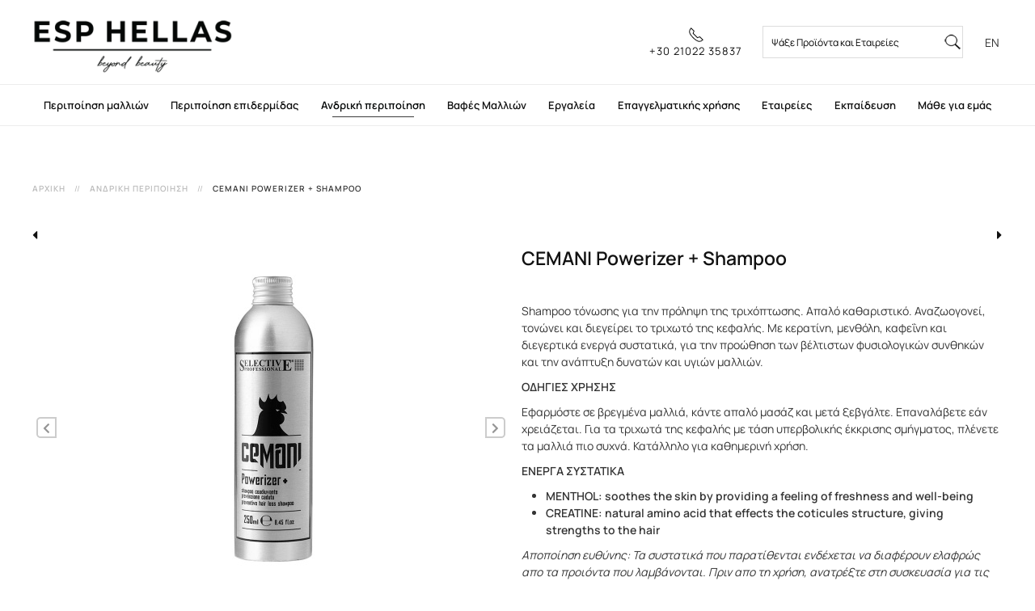

--- FILE ---
content_type: text/html; charset=utf-8
request_url: https://www.esphellas.gr/el/andriki-peripoiisi/product/94901590-cemani-powerizer-shampoo/category_pathway-381
body_size: 16747
content:
<!DOCTYPE html>
<html lang="el-gr" dir="ltr">
    <head>
        <meta name="viewport" content="width=device-width, initial-scale=1">
        <link rel="icon" href="/images/favicon.png" sizes="any">
                <link rel="apple-touch-icon" href="/images/apple-touch-icon.png">
        
<!-- Google tag (gtag.js) -->
<script>
  window.dataLayer = window.dataLayer || [];
  function gtag(){dataLayer.push(arguments);}
  
// Set default consent to 'denied' as a placeholder
// Determine actual values based on your own requirements
gtag('consent', 'default', {
'ad_storage': 'denied',
'ad_user_data': 'denied',
'ad_personalization': 'denied',
'analytics_storage': 'denied',
'functionality_storage': 'denied',
'personalization_storage': 'denied',
'security_storage': 'denied',
'wait_for_update': 1500 });  
</script>

<script async src="https://www.gdprlock/gtag/js?id=G-653GQKX1VR"></script>
<script> window.dataLayer = window.dataLayer || [];
function gtag(){dataLayer.push(arguments);}  
  gtag('js', new Date());

  gtag('config', 'G-653GQKX1VR');
</script>


        <meta charset="utf-8" />
	<base href="https://www.esphellas.gr/el/andriki-peripoiisi/product/94901590-cemani-powerizer-shampoo/category_pathway-381" />
	<meta name="keywords" content="ESP, ESP-Hellas, Άρτης-1, 2102235837, E.S.P., ESP-Athens, Εισαγωγέας-Προϊόντων-Κομμωτηρίου, Αντώνης-Φουντάς, Φουντάς, Moroccanoil, Moroccan-Oil, Morrrocanoil, Morroccanoil, Maroccanoil, Marroccanoil, Moroccanoil-Greece, L’anza-Greece, Selective-Greece, Selective, Selective Professional, L’anza, Lanza, L’ansa, Lansa, Προϊόντα-Περιποίησης, Επαγγελματικά-Προϊόντα, Προϊόντα-Μαλλιών, Προϊόντα-Σώματος, Μαλλιά, Βαφές-Μαλλιών, Κερατίνη, Κερατίνη-Μαλλιών, Τριχωτό-Κεφαλής, Ξηρό-Τριχωτό, Ξηρά-Μαλλιά, Λιπαρά-Μαλλιά, Λιπαρό-Τριχωτό, Περιποίηση, Περιποίηση-Μαλλιών, Περιποίηση-Σώματος, Έλαιο-Moroccanoil, Moroccanoil-Treatment-Oil, Σαμπουάν, Shampoo, Μαλακτική, Conditioner, Κοντίσιονερ, Cream, Κρέμα, Lotion, Λοσιόν, Treatment, Θεραπεία, Styling, Σπρέι, Spray, Έλαιο, Oil, Έλαιο-Αργκάν, Argan-Oil, Λάδι-Μαλλιών, Λάδι-Σώματος, Hair-Oil, Body-Oil, Πιστολάκι, Σεσουάρ, Hairdryer, Curling-Iron, Flat-Iron, Ισιωτική, Πρέσα, Κομμωτήριο, Κομμωτές, Κομμωτής, Κομμωτική, Επαγγελματίες-Μαλλιών, Σεμινάρια-Κομμωτικής, Σεμινάρια, Events, Events-Κομμωτικής, Hair, Body, Haircare, Hair-Products, Body-Products, Scalp, Scalp-Treatments, Dry-Scalp, Oily-Scalp, Haircolor, Hair-color, Hair-Perm, Perm, Salon-Supplies, Salon-Products, Paraben-Free, Sulfate-Free, SLS-Free, Vegan-Beauty, Vegan-Haircare, Men-Haircare, Ανδρική-Περιποίηση, Μούσια, Γένια, Beard-Oil, Beard-Care, Περιποίηση-Γενειάδας, Πιτυρίδα, Ξηροδερμία, Ξεθωριασμένα-Μαλλιά, Προστασία-Χρώματος-Μαλλιού, Color-Protection-Hair, Blonde-Haircare, Purple-Shampoo, Silver-Shampoo, Περιποίηση-Ξανθών-Μαλλιών" />
	<meta name="description" content="Μάθε όλα τα μυστικά της ομορφιάς και ανακάλυψε μοναδικά προϊόντα περιποίησης μαλλιών και σώματος των κορυφαίων brands της ESP Hellas. Moroccanoil, L’anza, Selective, Chi/Biosilk." />
	<meta name="generator" content="Joomla! - Open Source Content Management" />
	<title>CEMANI Powerizer + Shampoo</title>
	<link href="https://www.esphellas.gr/el/andriki-peripoiisi/product/94901590-cemani-powerizer-shampoo/category_pathway-381" rel="canonical" />
	<link href="/media/com_hikashop/css/hikashop.css?v=471" rel="stylesheet" />
	<link href="/media/com_hikashop/css/frontend_default.css?t=1675847796" rel="stylesheet" />
	<link href="/media/com_hikashop/css/font-awesome.css?v=5.2.0" rel="stylesheet" />
	<link href="https://cdn.hikashop.com/shadowbox/shadowbox.css" rel="stylesheet" />
	<link href="https://www.esphellas.gr/plugins/system/ns_fontawesome/fontawesome/css/font-awesome.css" rel="stylesheet" />
	<link href="/plugins/system/jce/css/content.css?2aa5fa23c509580c488a74806a03cd53" rel="stylesheet" />
	<link href="/media/mod_falang/css/template.css" rel="stylesheet" />
	<link href="/plugins/system/gdpr/assets/css/cookieconsent.min.css" rel="stylesheet" />
	<link href="/plugins/system/gdpr/assets/css/jquery.fancybox.min.css" rel="stylesheet" />
	<link href="/templates/yootheme_esp/css/theme.9.css?1677756871" rel="stylesheet" />
	<link href="/templates/yootheme_esp/css/custom.css?3.0.25" rel="stylesheet" />
	<link href="https://fonts.gdprlock/css?family=Open+Sans:400,400i,600,600i,700,700i&subset=cyrillic,cyrillic-ext,latin-ext" rel="stylesheet" />
	<link href="/media/com_ingallery/css/frontend.css?v=1.217.7" rel="stylesheet" />
	<link href="/media/com_hikashop/css/vex.css?v=471" rel="stylesheet" />
	<link href="/media/com_hikashop/css/notify-metro.css" rel="stylesheet" />
	<style>
div.cc-window.cc-floating{max-width:32em}@media(max-width: 639px){div.cc-window.cc-floating:not(.cc-center){max-width: none}}div.cc-window, span.cc-cookie-settings-toggler{font-size:16px}div.cc-revoke{font-size:16px}div.cc-settings-label,span.cc-cookie-settings-toggle{font-size:14px}div.cc-window.cc-banner{padding:1em 1.8em}div.cc-window.cc-floating{padding:2em 1.8em}input.cc-cookie-checkbox+span:before, input.cc-cookie-checkbox+span:after{border-radius:1px}div.cc-center,div.cc-floating,div.cc-checkbox-container,div.gdpr-fancybox-container div.fancybox-content,ul.cc-cookie-category-list li,fieldset.cc-service-list-title legend{border-radius:0px}div.cc-window a.cc-btn,span.cc-cookie-settings-toggle{border-radius:0px}
	</style>
	<script type="application/json" class="joomla-script-options new">{"csrf.token":"173fe8a95db9bf3c5b66ca734f9c2724","system.paths":{"root":"","base":""}}</script>
	<script src="/media/jui/js/jquery.min.js?2aa5fa23c509580c488a74806a03cd53"></script>
	<script src="/media/jui/js/jquery-noconflict.js?2aa5fa23c509580c488a74806a03cd53"></script>
	<script src="/media/com_hikashop/js/hikashop.js?v=471"></script>
	<script src="https://cdn.hikashop.com/shadowbox/shadowbox.js"></script>
	<script src="/media/jui/js/jquery-migrate.min.js?2aa5fa23c509580c488a74806a03cd53"></script>
	<script src="/media/jui/js/bootstrap.min.js?2aa5fa23c509580c488a74806a03cd53"></script>
	<script src="/media/system/js/core.js?2aa5fa23c509580c488a74806a03cd53"></script>
	<script src="/plugins/system/gdpr/assets/js/jquery.fancybox.min.js" defer></script>
	<script src="/plugins/system/gdpr/assets/js/cookieconsent.min.js" defer></script>
	<script src="/plugins/system/gdpr/assets/js/init.js" defer></script>
	<script src="/templates/yootheme/vendor/assets/uikit/dist/js/uikit.min.js?3.0.25"></script>
	<script src="/templates/yootheme/vendor/assets/uikit/dist/js/uikit-icons-sonic.min.js?3.0.25"></script>
	<script src="/templates/yootheme/js/theme.js?3.0.25"></script>
	<script src="/media/com_ingallery/js/masonry.pkgd.min.js?v=1.217.7"></script>
	<script src="/media/com_ingallery/js/frontend.js?v=1.217.7"></script>
	<script src="/media/com_hikashop/js/vex.min.js?v=471"></script>
	<script src="/plugins/hikashop/cartnotify/media/notify-vex.js"></script>
	<script>

window.hikashopFieldsJs = {
	'reqFieldsComp': {},
	'validFieldsComp': {},
	'regexFieldsComp': {},
	'regexValueFieldsComp': {}
};
function hikashopToggleFields(new_value, namekey, field_type, id, prefix) {
	if(!window.hikashop) return false;
	return window.hikashop.toggleField(new_value, namekey, field_type, id, prefix);
}
if(!window.localPage) window.localPage = {};
window.localPage.cartRedirect = function(cid,pid,resp){window.location="/el/andriki-peripoiisi/checkout";};
window.localPage.wishlistRedirect = function(cid,pid,resp){window.location="/el/andriki-peripoiisi/product/listing";};

try{ Shadowbox.init(); }catch(e){ console.log("Shadowbox not loaded"); }

(function(){window.Oby.registerAjax("hkContentChanged",function(){Shadowbox.clearCache();Shadowbox.setup();});})();
document.addEventListener('DOMContentLoaded', function() {
            Array.prototype.slice.call(document.querySelectorAll('a span[id^="cloak"]')).forEach(function(span) {
                span.innerText = span.textContent;
            });
        });var gdprConfigurationOptions = { complianceType: 'opt-in',
																			  cookieConsentLifetime: 365,
																			  cookieConsentSamesitePolicy: '',
																			  cookieConsentSecure: 1,
																			  disableFirstReload: 0,
																	  		  blockJoomlaSessionCookie: 0,
																			  blockExternalCookiesDomains: 1,
																			  externalAdvancedBlockingModeCustomAttribute: '',
																			  allowedCookies: 'nrid',
																			  blockCookieDefine: 1,
																			  autoAcceptOnNextPage: 0,
																			  revokable: 1,
																			  lawByCountry: 0,
																			  checkboxLawByCountry: 0,
																			  blockPrivacyPolicy: 0,
																			  cacheGeolocationCountry: 1,
																			  countryAcceptReloadTimeout: 1000,
																			  usaCCPARegions: null,
																			  countryEnableReload: 1,
																			  customHasLawCountries: [""],
																			  dismissOnScroll: 0,
																			  dismissOnTimeout: 0,
																			  containerSelector: 'html',
																			  hideOnMobileDevices: 0,
																			  autoFloatingOnMobile: 1,
																			  autoFloatingOnMobileThreshold: 1024,
																			  autoRedirectOnDecline: 0,
																			  autoRedirectOnDeclineLink: '',
																			  showReloadMsg: 0,
																			  showReloadMsgText: 'Applying preferences and reloading the page...',
																			  defaultClosedToolbar: 0,
																			  toolbarLayout: 'basic-close',
																			  toolbarTheme: 'edgeless',
																			  toolbarButtonsTheme: 'decline_first',
																			  revocableToolbarTheme: 'basic',
																			  toolbarPosition: 'center',
																			  toolbarCenterTheme: 'compact',
																			  revokePosition: 'revoke-bottom-left',
																			  toolbarPositionmentType: 1,
																			  positionCenterSimpleBackdrop: 1,
																			  positionCenterBlurEffect: 0,
																			  preventPageScrolling: 0,
																			  popupEffect: 'fade',
																			  popupBackground: '#111111',
																			  popupText: '#ffffff',
																			  popupLink: '#ffffff',
																			  buttonBackground: '#ffffff',
																			  buttonBorder: '#ffffff',
																			  buttonText: '#000000',
																			  highlightOpacity: '100',
																			  highlightBackground: '#333333',
																			  highlightBorder: '#ffffff',
																			  highlightText: '#ffffff',
																			  highlightDismissBackground: '#333333',
																		  	  highlightDismissBorder: '#ffffff',
																		 	  highlightDismissText: '#ffffff',
																			  autocenterRevokableButton: 0,
																			  hideRevokableButton: 0,
																			  hideRevokableButtonOnscroll: 0,
																			  customRevokableButton: 0,
																			  customRevokableButtonAction: 0,
																			  headerText: 'COM_GDPR_HEADER_TEXT_TITLE',
																			  messageText: 'Αυτός ο ιστότοπος χρησιμοποιεί cookies για να διασφαλίσει ότι θα έχετε την καλύτερη εμπειρία στον ιστότοπό μας.',
																			  denyMessageEnabled: 0, 
																			  denyMessage: 'Έχετε απορρίψει τα cookies, για να εξασφαλίσετε την καλύτερη εμπειρία σε αυτόν τον ιστότοπο, παρακαλούμε να συναινέσετε στη χρήση cookie.',
																			  placeholderBlockedResources: 0, 
																			  placeholderBlockedResourcesAction: '',
																	  		  placeholderBlockedResourcesText: 'You must accept cookies and reload the page to view this content',
																			  placeholderIndividualBlockedResourcesText: 'You must accept cookies from {domain} and reload the page to view this content',
																			  placeholderIndividualBlockedResourcesAction: 0,
																			  placeholderOnpageUnlock: 0,
																			  scriptsOnpageUnlock: 0,
																			  dismissText: 'COM_GDPR_GOT_IT',
																			  allowText: 'Επιτρέπονται τα cookies',
																			  denyText: 'Απόρριψη',
																			  cookiePolicyLinkText: 'Πολιτική cookie',
																			  cookiePolicyLink: 'politiki-prostasias-prosopikon-dedomenon',
																			  cookiePolicyRevocableTabText: 'Πολιτική cookie',
																			  privacyPolicyLinkText: 'Πολιτική Προστασίας',
																			  privacyPolicyLink: 'politiki-prostasias-prosopikon-dedomenon',
																			  googleCMPTemplate: 0,
																			  enableGdprBulkConsent: 0,
																			  enableCustomScriptExecGeneric: 0,
																			  customScriptExecGeneric: '',
																			  categoriesCheckboxTemplate: 'cc-checkboxes-filled',
																			  toggleCookieSettings: 0,
																			  toggleCookieSettingsLinkedView: 0,
 																			  toggleCookieSettingsLinkedViewSefLink: '/el/component/gdpr/',
																	  		  toggleCookieSettingsText: '<span class="cc-cookie-settings-toggle">Ρυθμίσεις <span class="cc-cookie-settings-toggler">&#x25EE;</span></span>',
																			  toggleCookieSettingsButtonBackground: '#333333',
																			  toggleCookieSettingsButtonBorder: '#ffffff',
																			  toggleCookieSettingsButtonText: '#ffffff',
																			  showLinks: 1,
																			  blankLinks: '_blank',
																			  autoOpenPrivacyPolicy: 0,
																			  openAlwaysDeclined: 0,
																			  cookieSettingsLabel: 'Ρυθμίσεις Cookies:',
															  				  cookieSettingsDesc: 'Επιλέξτε το είδος των cookies που θέλετε να απενεργοποιήσετε κάνοντας κλικ στα πλαίσια ελέγχου. Κάντε κλικ στο όνομα μιας κατηγορίας για περισσότερες πληροφορίες σχετικά με τα χρησιμοποιημένα cookies',
																			  cookieCategory1Enable: 1,
																			  cookieCategory1Name: 'Απαραίτητα',
																			  cookieCategory1Locked: 1,
																			  cookieCategory2Enable: 1,
																			  cookieCategory2Name: 'Λειτουργικά',
																			  cookieCategory2Locked: 0,
																			  cookieCategory3Enable: 1,
																			  cookieCategory3Name: 'Στατιστικών',
																			  cookieCategory3Locked: 0,
																			  cookieCategory4Enable: 0,
																			  cookieCategory4Name: 'Marketing',
																			  cookieCategory4Locked: 0,
																			  cookieCategoriesDescriptions: {},
																			  alwaysReloadAfterCategoriesChange: 1,
																			  preserveLockedCategories: 1,
																			  declineButtonBehavior: 'hard',
																			  blockCheckedCategoriesByDefault: 0,
																			  reloadOnfirstDeclineall: 0,
																			  trackExistingCheckboxSelectors: '',
															  		  		  trackExistingCheckboxConsentLogsFormfields: 'name,email,subject,message',
																			  allowallShowbutton: 1,
																			  allowallText: 'Αποδοχή όλων των cookies',
																			  allowallButtonBackground: '#ffffff',
																			  allowallButtonBorder: '#ffffff',
																			  allowallButtonText: '#000000',
																			  allowallButtonTimingAjax: 'fast',
																			  includeAcceptButton: 1,
																			  trackConsentDate: 0,
																			  execCustomScriptsOnce: 1,
																			  optoutIndividualResources: 1,
																			  blockIndividualResourcesServerside: 0,
																			  disableSwitchersOptoutCategory: 0,
																			  autoAcceptCategories: 0,
																			  allowallIndividualResources: 1,
																			  blockLocalStorage: 0,
																			  blockSessionStorage: 0,
																			  externalAdvancedBlockingModeTags: 'iframe,script,img,source,link',
																			  enableCustomScriptExecCategory1: 0,
																			  customScriptExecCategory1: '',
																			  enableCustomScriptExecCategory2: 0,
																			  customScriptExecCategory2: '',
																			  enableCustomScriptExecCategory3: 0,
																			  customScriptExecCategory3: '',
																			  enableCustomScriptExecCategory4: 0,
																			  customScriptExecCategory4: '',
																			  enableCustomDeclineScriptExecCategory1: 0,
																			  customScriptDeclineExecCategory1: '',
																			  enableCustomDeclineScriptExecCategory2: 0,
																			  customScriptDeclineExecCategory2: '',
																			  enableCustomDeclineScriptExecCategory3: 0,
																			  customScriptDeclineExecCategory3: '',
																			  enableCustomDeclineScriptExecCategory4: 0,
																			  customScriptDeclineExecCategory4: '',
																			  enableCMPPreferences: 1,	
																			  enableCMPStatistics: 1,
																			  enableCMPAds: 0,																			  
																			  debugMode: 0
																		};var gdpr_ajax_livesite='https://www.esphellas.gr/';var gdpr_enable_log_cookie_consent=1;var gdprUseCookieCategories=1;var gdpr_ajaxendpoint_cookie_category_desc='https://www.esphellas.gr/index.php?option=com_gdpr&task=user.getCookieCategoryDescription&format=raw&lang=el';var gdprCookieCategoryDisabled2=1;var gdprCookieCategoryDisabled3=1;var gdprCookieCategoryDisabled4=1;var gdprJSessCook='dd180a7714a9a0e0e8ab850904ffe1fa';var gdprJSessVal='c106e6fc94fd76c28f48937a4800706b';var gdprJAdminSessCook='c872582e3668080322ea8244519e02e3';var gdprPropagateCategoriesSession=2;var gdprAlwaysPropagateCategoriesSession=1;var gdprAlwaysCheckCategoriesSession=0;var gdprFancyboxWidth=700;var gdprFancyboxHeight=800;var gdprCloseText='Close';function do_nothing() { return; }
if(window.Oby) {
vex.defaultOptions.className = "vex-theme-default";
vex.dialog.buttons.YES.text = "OK";
window.cartNotifyParams = {"img_url":"\/media\/com_hikashop\/images\/icons\/icon-32-newproduct.png","redirect_url":"","redirect_delay":"4000","hide_delay":5000,"title":"Product added to the cart","text":"\u03a0\u03c1\u03bf\u03c3\u03c4\u03ad\u03b8\u03b7\u03ba\u03b5 \u03c3\u03c4\u03bf \u03ba\u03b1\u03bb\u03ac\u03b8\u03b9","wishlist_title":"Product added to the wishlist","wishlist_text":"\u03a4\u03bf \u03c0\u03c1\u03bf\u03ca\u03cc\u03bd \u03c0\u03c1\u03bf\u03c3\u03c4\u03ad\u03b8\u03b7\u03ba\u03b5 \u03bc\u03b5 \u03b5\u03c0\u03b9\u03c4\u03c5\u03c7\u03af\u03b1 \u03c3\u03c4\u03b7 \u03bb\u03af\u03c3\u03c4\u03b1 \u03b5\u03c0\u03b9\u03b8\u03c5\u03bc\u03b9\u03ce\u03bd","list_title":"Products added to the cart","list_text":"Products successfully added to the cart","list_wishlist_title":"Products added to the wishlist","list_wishlist_text":"Products successfully added to the wishlist","err_title":"Product not added to the cart","err_text":"Product not added to the cart","err_wishlist_title":"Product not added to the wishlist","err_wishlist_text":"Product not added to the wishlist"};
window.cartNotifyParams.cart_params = {buttons:[
	{text:"Ολοκλήρωση παραγγελίας",type:"button",className:"vex-dialog-button-primary",click:function proceedClick(){window.top.location="/el/andriki-peripoiisi/checkout";}},
	{text:"Συνέχεια αγορών",type:"submit",className:"vex-dialog-button-primary",click:function continueClick(){if(window.top.vex.closeAll) window.top.vex.closeAll();}}
]};
}

	</script>
	<script>UIkit.util.ready(function() {
  UIkit.util.$$('.uk-slider-nav.uk-dotnav').forEach (function(el){UIkit.util.addClass(el,'uk-hidden@s')})
}) 
</script>
	<link rel="alternate" href="https://www.esphellas.gr/el/andriki-peripoiisi/product/94901590-cemani-powerizer-shampoo/category_pathway-381" hreflang="el" />
	<link rel="alternate" href="https://www.esphellas.gr/el/andriki-peripoiisi/product/94901590-cemani-powerizer-shampoo/category_pathway-381"  hreflang="x-default" />
	<link rel="alternate" href="https://www.esphellas.gr/en/male-grooming/product/94901590-cemani-powerizer-shampoo/category_pathway-381" hreflang="en" />
	<script>var $theme = {};</script>
	<script type="application/json" id="ingallery-cfg">{"ajax_url":"\/el\/component\/ingallery\/?task=gallery.view&language=el-GR","lang":{"error_title":"Unfortunately, an error occurred","system_error":"Sytem error. Please view logs for more information or enable display errors in InGallery components settings."}}</script>

    </head>
    <body class="" >
        
        
        <div class="tm-page">

                        


<div class="tm-header-mobile uk-hidden@m">


        <div uk-sticky show-on-up animation="uk-animation-slide-top" cls-active="uk-navbar-sticky" sel-target=".uk-navbar-container">
    
        <div class="uk-navbar-container">

            <div class="uk-container uk-container-expand">
                <nav class="uk-navbar" uk-navbar="{&quot;container&quot;:&quot;.tm-header-mobile &gt; [uk-sticky]&quot;}">

                                        <div class="uk-navbar-left">

                                                    <a href="https://www.esphellas.gr/el/" aria-label="Back to home" class="uk-logo uk-navbar-item">
    <picture>
<source type="image/webp" srcset="/templates/yootheme/cache/ca/esp-black-caec2801.webp 201w, /templates/yootheme/cache/44/esp-black-44fae9ab.webp 300w" sizes="(min-width: 201px) 201px">
<img alt="esp" loading="eager" src="/templates/yootheme/cache/44/esp-black-4427fa22.png" width="201" height="65">
</picture></a>
                        
                        
                    </div>
                    
                    
                                        <div class="uk-navbar-right">

                        
                        
<div class="uk-navbar-item" id="module-207">

    
    
<div class="uk-margin-remove-last-child custom" ><div class="uk-inline"><button class="uk-button uk-button-link" type="button"><span uk-icon="icon: search"></span></button>
<div uk-dropdown="pos: bottom-right"><!-- START: Modules Anywhere --><div class="hikashop_filter_module ">
<div id="hikashop_filter_main_div_module_130" class="hikashop_filter_main_div hikashop_filter_main_div_module_130 filter_refresh_div"  data-refresh-class="hikashop_checkout_loading" data-refresh-url="https://www.esphellas.gr/index.php?option=com_hikashop&ctrl=product&task=filter&tmpl=raw&filter=1&module_id=&cid=0&from_option=com_hikashop&from_ctrl=product&from_task=show&from_itemid=783">
	<div class="hikashop_checkout_loading_elem"></div>
	<div class="hikashop_checkout_loading_spinner"></div>

		<form action="/el/apotelesmata-anazitisis/product/listing" method="post" name="hikashop_filter_form_module_130"  enctype="multipart/form-data">
		<div class="hikashop_filter_main hikashop_filter_main__11" style="min-height:30px; float:left; width:99%;" >
			<div class="hikashop_filter__11"><span id="filter_values_container__11_module_130" class="filter_values_container"><input class="hkform-control" name="filter__11" data-old="" onchange="if(this.value != this.getAttribute('data-old')) { document.forms['hikashop_filter_form_module_130'].submit(); }" placeholder="Ψάξε Προϊόντα και Εταιρείες" type="text" id="filter_text__11" value=""></span></div>		</div>
						<input type="hidden" name="return_url" value="/el/apotelesmata-anazitisis/product/listing"/>
			<input type="hidden" name="filtered" id="hikashop_filtered_module_130" value="1" />
			<input type="hidden" name="reseted" id="hikashop_reseted_module_130" value="0" />
		</form>
	<div style="clear:both"></div>
</div><div style="clear:both;"></div>
</div>
<!-- END: Modules Anywhere --></div>
</div></div>

</div>
<a uk-toggle aria-label="Open Menu" href="#tm-dialog-mobile" class="uk-navbar-toggle uk-navbar-toggle-animate">

        
        <div uk-navbar-toggle-icon></div>

        
    </a>

                    </div>
                    
                </nav>
            </div>

        </div>

        </div>
    




    
    
        <div id="tm-dialog-mobile" class="uk-dropbar uk-dropbar-right" uk-drop="{&quot;clsDrop&quot;:&quot;uk-dropbar&quot;,&quot;flip&quot;:&quot;false&quot;,&quot;container&quot;:&quot;.tm-header-mobile&quot;,&quot;target-y&quot;:&quot;.tm-header-mobile .uk-navbar-container&quot;,&quot;mode&quot;:&quot;click&quot;,&quot;target-x&quot;:&quot;.tm-header-mobile .uk-navbar-container&quot;,&quot;stretch&quot;:true,&quot;pos&quot;:&quot;bottom-right&quot;,&quot;bgScroll&quot;:&quot;false&quot;,&quot;animation&quot;:&quot;slide-right&quot;,&quot;animateOut&quot;:true,&quot;duration&quot;:300,&quot;toggle&quot;:&quot;false&quot;}">

        <div class="tm-height-min-1-1 uk-flex uk-flex-column">

                        <div class="uk-margin-auto-bottom">
                
<div class="uk-grid uk-child-width-1-1">    <div>
<div class="uk-panel" id="module-menu-dialog-mobile">

    
    
<ul class="uk-nav uk-nav-default">
    
	<li class="item-780 uk-parent"><a href="/el/peripoiisi-mallion"> Περιποίηση μαλλιών</a>
	<ul class="uk-nav-sub">

		<li class="item-797"><a href="/el/peripoiisi-mallion/enydatosi"> ΕΝΥΔΑΤΩΣΗ</a></li>
		<li class="item-798"><a href="/el/peripoiisi-mallion/styling-prostasia"> STYLING &amp; ΠΡΟΣΤΑΣΙΑ</a></li>
		<li class="item-799"><a href="/el/peripoiisi-mallion/leiansi"> ΛΕΙΑΝΣΗ</a></li>
		<li class="item-800"><a href="/el/peripoiisi-mallion/anadomisi"> ΑΝΑΔΟΜΗΣΗ</a></li>
		<li class="item-801"><a href="/el/peripoiisi-mallion/sgouro"> ΣΓΟΥΡΟ</a></li>
		<li class="item-802"><a href="/el/peripoiisi-mallion/trixoto-kefalis"> ΤΡΙΧΩΤΟ ΚΕΦΑΛΗΣ</a></li>
		<li class="item-834"><a href="/el/peripoiisi-mallion/bammena-mallia"> ΒΑΜΜΕΝΑ ΜΑΛΛΙΑ</a></li>
		<li class="item-835"><a href="/el/peripoiisi-mallion/ogkos"> ΟΓΚΟΣ</a></li></ul></li>
	<li class="item-782 uk-parent"><a href="/el/peripoiisi-epidermidas"> Περιποίηση επιδερμίδας</a>
	<ul class="uk-nav-sub">

		<li class="item-803"><a href="/el/peripoiisi-epidermidas/prosopo-kai-soma"> ΠΡΟΣΩΠΟ ΚΑΙ ΣΩΜΑ</a></li></ul></li>
	<li class="item-783 uk-active"><a href="/el/andriki-peripoiisi"> Ανδρική περιποίηση</a></li>
	<li class="item-532 uk-parent"><a href="/el/bafes-mallion"> Βαφές Μαλλιών</a>
	<ul class="uk-nav-sub">

		<li class="item-830"><a href="/el/bafes-mallion/moroccanoil"> MOROCCANOIL</a></li>
		<li class="item-831"><a href="/el/bafes-mallion/selective-professional"> SELECTIVE PROFESSIONAL</a></li>
		<li class="item-832"><a href="/el/bafes-mallion/lanza"> L’ANZA</a></li></ul></li>
	<li class="item-781"><a href="/el/ergaleia"> Εργαλεία</a></li>
	<li class="item-784 uk-parent"><a href="/el/epaggelmatikis-xrisis"> Επαγγελματικής χρήσης</a>
	<ul class="uk-nav-sub">

		<li class="item-804"><a href="/el/epaggelmatikis-xrisis/proionta-epaggelmatikis-xrisis"> ΠΡΟΙΟΝΤΑ ΕΠΑΓΓΕΛΜΑΤΙΚΗΣ ΧΡΗΣΗΣ</a></li>
		<li class="item-836"><a href="/el/epaggelmatikis-xrisis/therapeies"> ΘΕΡΑΠΕΙΕΣ</a></li></ul></li>
	<li class="item-785"><a href="/el/etaireies"> Εταιρείες</a></li>
	<li class="item-786 uk-parent"><a href="/el/ekpaideusi"> Εκπαίδευση</a>
	<ul class="uk-nav-sub">

		<li class="item-787"><a href="/el/ekpaideusi/seminaria-styling"> ΣΕΜΙΝΑΡΙΑ STYLING</a></li>
		<li class="item-788"><a href="/el/ekpaideusi/seminaria-bafeiou"> ΣΕΜΙΝΑΡΙΑ ΒΑΦΕΙΟΥ</a></li>
		<li class="item-789"><a href="/el/ekpaideusi/kommoseis"> ΚΟΜΜΩΣΕΙΣ</a></li>
		<li class="item-790"><a href="/el/ekpaideusi/events"> EVENTS</a></li></ul></li>
	<li class="item-791 uk-parent"><a href="/el/mathe-gia-emas"> Μάθε για εμάς</a>
	<ul class="uk-nav-sub">

		<li class="item-172"><a href="/el/mathe-gia-emas/epikoinonise-mazi-mas"> ΕΠΙΚΟΙΝΩΝΗΣΕ ΜΑΖΙ ΜΑΣ</a></li>
		<li class="item-792"><a href="/el/mathe-gia-emas/kentriki-apothiki"> ΚΕΝΤΡΙΚΗ ΑΠΟΘΗΚΗ</a></li>
		<li class="item-793"><a href="/el/mathe-gia-emas/akadimia-tmima-marketing"> ΑΚΑΔΗΜΙΑ &amp; ΤΜΗΜΑ MARKETING</a></li></ul></li></ul>

</div>
</div></div>
            </div>
            
                        <div class="uk-grid-margin">
                
<div class="uk-grid uk-child-width-1-1" uk-grid>    <div>
<div class="uk-panel" id="module-162">

    
    
<div class="uk-margin-remove-last-child custom" ><p></p> 
  

 
<script> 
jQuery('#hikashop_filter_button_module_130').addClass('fa') 
 

 
jQuery('#hikashop_filter_button_module_130').val("") 

 
setInterval(function(){ 
if(jQuery('#hikashop_filter_button_module_130').val()=='Φιλτράρισμα'){ 
jQuery('#hikashop_filter_button_module_130').val("") 
jQuery('#hikashop_filter_button_module_130').addClass('fa') 

 
jQuery('#hikashop_filter_button_module_130').addClass('roisearchmobile') 
}},1) 
 
</script></p></div>

</div>
</div>    <div>
<div class="uk-panel" id="module-245">

    
    


<div class="mod-languages ">

    <form name="lang" method="post" action="https://www.esphellas.gr/el/andriki-peripoiisi/product/94901590-cemani-powerizer-shampoo/category_pathway-381">
        	<select class="inputbox" onchange="document.location.replace(this.value);" >
                                                <option value="/el/andriki-peripoiisi/product/94901590-cemani-powerizer-shampoo/category_pathway-381" selected="selected">Greek (GR)</option>
                                                                <option value="/en/male-grooming/product/94901590-cemani-powerizer-shampoo/category_pathway-381" >English (UK)</option>
                                    </select>
    </form>


</div>

</div>
</div>    <div>
<div class="uk-panel" id="module-246">

    
    
<div class="uk-margin-remove-last-child custom" ><p><a class="uk-icon-button" href="https://www.instagram.com/esphellas/" target="_blank" rel="noopener" uk-icon="instagram"></a> <a class="uk-icon-button" href="https://www.facebook.com/esphellas" target="_blank" rel="noopener" uk-icon="facebook"></a> <a class="uk-icon-button" href="https://www.linkedin.com/in/esp-hellas-150195205/" target="_blank" rel="noopener" uk-icon="linkedin"></a> <a class="uk-icon-button" href="https://www.youtube.com/@esphellas" target="_blank" rel="noopener" uk-icon="youtube" uk-icon-button></a></p></div>

</div>
</div></div>
            </div>
            
        </div>

    </div>
    

</div>





<div class="tm-header uk-visible@m" uk-header>






        <div class="tm-headerbar-default tm-headerbar tm-headerbar-top">
        <div class="uk-container uk-container-large uk-flex uk-flex-middle">

                        <a href="https://www.esphellas.gr/el/" aria-label="Back to home" class="uk-logo">
    <picture>
<source type="image/webp" srcset="/templates/yootheme/cache/52/esp-black-528a575d.webp 247w, /templates/yootheme/cache/32/esp-black-32b69015.webp 299w, /templates/yootheme/cache/44/esp-black-44fae9ab.webp 300w" sizes="(min-width: 247px) 247px">
<img alt="esp" loading="eager" src="/templates/yootheme/cache/dc/esp-black-dc41857e.png" width="247" height="80">
</picture></a>
            
                        <div class="uk-margin-auto-left">
                <div class="uk-grid-medium uk-child-width-auto uk-flex-middle" uk-grid><div>
<div class="uk-panel" id="module-115">

    
    
<div class="uk-margin-remove-last-child custom" ><div class="uk-call uk-text-center"><a class="uk-button uk-button-small uk-button-link" href="tel:+302102235837"><span uk-icon="icon: receiver"></span><br />+30 21022 35837</a></div></div>

</div>
</div><div>
<div class="uk-panel search" id="module-118">

    
    <div class="hikashop_filter_module search">
<div id="hikashop_filter_main_div_module_118" class="hikashop_filter_main_div hikashop_filter_main_div_module_118 filter_refresh_div"  data-refresh-class="hikashop_checkout_loading" data-refresh-url="https://www.esphellas.gr/index.php?option=com_hikashop&ctrl=product&task=filter&tmpl=raw&filter=1&module_id=&cid=0&from_option=com_hikashop&from_ctrl=product&from_task=show&from_itemid=783">
	<div class="hikashop_checkout_loading_elem"></div>
	<div class="hikashop_checkout_loading_spinner"></div>

		<form action="/el/apotelesmata-anazitisis/product/listing" method="post" name="hikashop_filter_form_module_118"  enctype="multipart/form-data">
		<div class="hikashop_filter_main hikashop_filter_main__5" style="min-height:30px; float:left; width:99%;" >
			<div class="hikashop_filter__5"><span id="filter_values_container__5_module_118" class="filter_values_container"><input class="hkform-control" name="filter__5" data-old="" onchange="if(this.value != this.getAttribute('data-old')) { document.forms['hikashop_filter_form_module_118'].submit(); }" placeholder="Ψάξε Προϊόντα και Εταιρείες" type="text" id="filter_text__5" value=""></span></div>		</div>
						<input type="hidden" name="return_url" value="/el/apotelesmata-anazitisis/product/listing"/>
			<input type="hidden" name="filtered" id="hikashop_filtered_module_118" value="1" />
			<input type="hidden" name="reseted" id="hikashop_reseted_module_118" value="0" />
		</form>
	<div style="clear:both"></div>
</div><div style="clear:both;"></div>
</div>

</div>
</div><div>
<div class="uk-panel" id="module-237">

    
    


<div class="mod-languages ">

    


<ul class="lang-inline">
    
        <!-- >>> [PAID] >>> -->
                <!-- <<< [PAID] <<< -->
        
    
        <!-- >>> [PAID] >>> -->
                    <li class="" dir="ltr">
                                    <a href="/en/male-grooming/product/94901590-cemani-powerizer-shampoo/category_pathway-381">
                                                                            EN                                            </a>
                            </li>
                <!-- <<< [PAID] <<< -->
        
    </ul>

</div>

</div>
</div></div>
            </div>
            
        </div>
    </div>
    
    
                <div uk-sticky media="@m" show-on-up animation="uk-animation-slide-top" cls-active="uk-navbar-sticky" sel-target=".uk-navbar-container">
        
            <div class="uk-navbar-container">

                <div class="uk-container uk-container-large uk-flex uk-flex-middle">
                    <nav class="uk-navbar uk-navbar-justify uk-flex-auto" uk-navbar="{&quot;align&quot;:&quot;left&quot;,&quot;container&quot;:&quot;.tm-header &gt; [uk-sticky]&quot;,&quot;boundary&quot;:&quot;.tm-header .uk-navbar-container&quot;}">

                                                <div class="uk-navbar-left">
                            
<ul class="uk-navbar-nav">
    
	<li class="item-780 uk-parent"><a href="/el/peripoiisi-mallion"> Περιποίηση μαλλιών</a>
	<div class="uk-navbar-dropdown"><div class="uk-navbar-dropdown-grid uk-child-width-1-1" uk-grid><div><ul class="uk-nav uk-navbar-dropdown-nav">

		<li class="item-797"><a href="/el/peripoiisi-mallion/enydatosi"> ΕΝΥΔΑΤΩΣΗ</a></li>
		<li class="item-798"><a href="/el/peripoiisi-mallion/styling-prostasia"> STYLING &amp; ΠΡΟΣΤΑΣΙΑ</a></li>
		<li class="item-799"><a href="/el/peripoiisi-mallion/leiansi"> ΛΕΙΑΝΣΗ</a></li>
		<li class="item-800"><a href="/el/peripoiisi-mallion/anadomisi"> ΑΝΑΔΟΜΗΣΗ</a></li>
		<li class="item-801"><a href="/el/peripoiisi-mallion/sgouro"> ΣΓΟΥΡΟ</a></li>
		<li class="item-802"><a href="/el/peripoiisi-mallion/trixoto-kefalis"> ΤΡΙΧΩΤΟ ΚΕΦΑΛΗΣ</a></li>
		<li class="item-834"><a href="/el/peripoiisi-mallion/bammena-mallia"> ΒΑΜΜΕΝΑ ΜΑΛΛΙΑ</a></li>
		<li class="item-835"><a href="/el/peripoiisi-mallion/ogkos"> ΟΓΚΟΣ</a></li></ul></div></div></div></li>
	<li class="item-782 uk-parent"><a href="/el/peripoiisi-epidermidas"> Περιποίηση επιδερμίδας</a>
	<div class="uk-navbar-dropdown"><div class="uk-navbar-dropdown-grid uk-child-width-1-1" uk-grid><div><ul class="uk-nav uk-navbar-dropdown-nav">

		<li class="item-803"><a href="/el/peripoiisi-epidermidas/prosopo-kai-soma"> ΠΡΟΣΩΠΟ ΚΑΙ ΣΩΜΑ</a></li></ul></div></div></div></li>
	<li class="item-783 uk-active"><a href="/el/andriki-peripoiisi"> Ανδρική περιποίηση</a></li>
	<li class="item-532 uk-parent"><a href="/el/bafes-mallion"> Βαφές Μαλλιών</a>
	<div class="uk-navbar-dropdown"><div class="uk-navbar-dropdown-grid uk-child-width-1-1" uk-grid><div><ul class="uk-nav uk-navbar-dropdown-nav">

		<li class="item-830"><a href="/el/bafes-mallion/moroccanoil"> MOROCCANOIL</a></li>
		<li class="item-831"><a href="/el/bafes-mallion/selective-professional"> SELECTIVE PROFESSIONAL</a></li>
		<li class="item-832"><a href="/el/bafes-mallion/lanza"> L’ANZA</a></li></ul></div></div></div></li>
	<li class="item-781"><a href="/el/ergaleia"> Εργαλεία</a></li>
	<li class="item-784 uk-parent"><a href="/el/epaggelmatikis-xrisis"> Επαγγελματικής χρήσης</a>
	<div class="uk-navbar-dropdown"><div class="uk-navbar-dropdown-grid uk-child-width-1-1" uk-grid><div><ul class="uk-nav uk-navbar-dropdown-nav">

		<li class="item-804"><a href="/el/epaggelmatikis-xrisis/proionta-epaggelmatikis-xrisis"> ΠΡΟΙΟΝΤΑ ΕΠΑΓΓΕΛΜΑΤΙΚΗΣ ΧΡΗΣΗΣ</a></li>
		<li class="item-836"><a href="/el/epaggelmatikis-xrisis/therapeies"> ΘΕΡΑΠΕΙΕΣ</a></li></ul></div></div></div></li>
	<li class="item-785"><a href="/el/etaireies"> Εταιρείες</a></li>
	<li class="item-786 uk-parent"><a href="/el/ekpaideusi"> Εκπαίδευση</a>
	<div class="uk-navbar-dropdown"><div class="uk-navbar-dropdown-grid uk-child-width-1-1" uk-grid><div><ul class="uk-nav uk-navbar-dropdown-nav">

		<li class="item-787"><a href="/el/ekpaideusi/seminaria-styling"> ΣΕΜΙΝΑΡΙΑ STYLING</a></li>
		<li class="item-788"><a href="/el/ekpaideusi/seminaria-bafeiou"> ΣΕΜΙΝΑΡΙΑ ΒΑΦΕΙΟΥ</a></li>
		<li class="item-789"><a href="/el/ekpaideusi/kommoseis"> ΚΟΜΜΩΣΕΙΣ</a></li>
		<li class="item-790"><a href="/el/ekpaideusi/events"> EVENTS</a></li></ul></div></div></div></li>
	<li class="item-791 uk-parent"><a href="/el/mathe-gia-emas"> Μάθε για εμάς</a>
	<div class="uk-navbar-dropdown"><div class="uk-navbar-dropdown-grid uk-child-width-1-1" uk-grid><div><ul class="uk-nav uk-navbar-dropdown-nav">

		<li class="item-172"><a href="/el/mathe-gia-emas/epikoinonise-mazi-mas"> ΕΠΙΚΟΙΝΩΝΗΣΕ ΜΑΖΙ ΜΑΣ</a></li>
		<li class="item-792"><a href="/el/mathe-gia-emas/kentriki-apothiki"> ΚΕΝΤΡΙΚΗ ΑΠΟΘΗΚΗ</a></li>
		<li class="item-793"><a href="/el/mathe-gia-emas/akadimia-tmima-marketing"> ΑΚΑΔΗΜΙΑ &amp; ΤΜΗΜΑ MARKETING</a></li></ul></div></div></div></li></ul>

                        </div>
                        
                        
                    </nav>
                </div>

            </div>

                </div>
        
    




</div>

            
            

            
            <div id="tm-main"  class="tm-main uk-section uk-section-default" uk-height-viewport="expand: true">
                <div class="uk-container">

                    
                                                            <div class="uk-margin-medium-bottom">
    <ul class="uk-breadcrumb">
        
                            <li><a href="/el/">Αρχική</a></li>
            
        
                            <li><a href="/el/andriki-peripoiisi">Ανδρική περιποίηση</a></li>
            
        
                            <li><span>CEMANI Powerizer + Shampoo</span></li>
            
            </ul>
</div>
                            
            
            <div id="system-message-container" data-messages="[]">
</div>

            <div itemscope itemtype="https://schema.org/Product" id="hikashop_product_CEMANI_Powerizer___Shampoo_122_page" class="hikashop_product_page hikashop_product_of_category_381">
<div  data-toggle="hk-tooltip" data-original-title="Previous product" class="hikashop_previous_product_btn"><a href="/el/andriki-peripoiisi/product/94901589-cemani-gray/category_pathway-381" class="hikabtn"><div class="hikashop_previous_product"><i class="fas fa-caret-left fa-2x"></i></div><p></p></a></div><div data-toggle="hk-tooltip" data-original-title="Next product" class="hikashop_next_product_btn"><a  href="/el/andriki-peripoiisi/product/94901591-cemani-powerizer-lotion/category_pathway-381" class="hikabtn"><div class="hikashop_next_product"><i class="fas fa-caret-right fa-2x"></i></div><p></p></a></div>	<div class='clear_both'></div>
<script type="text/javascript">
function hikashop_product_form_check() {
	var d = document, el = d.getElementById('hikashop_product_quantity_main');
	if(!el)
		return true;
	var inputs = el.getElementsByTagName('input');
	if(inputs && inputs.length > 0)
		return true;
	var links = el.getElementsByTagName('a');
	if(links && links.length > 0)
		return true;
	return false;
}
</script>
	<form action="/el/andriki-peripoiisi/product/updatecart" method="post" name="hikashop_product_form" onsubmit="return hikashop_product_form_check();" enctype="multipart/form-data">
<div id="hikashop_product_top_part" class="hikashop_product_top_part">


</div>

<div class="hk-row-fluid">

	<div id="hikashop_product_left_part" class="hikashop_product_left_part hkc-md-6">
	   
<div id="hikashop_product_image_main" class="hikashop_global_image_div" style="">
<!-- MAIN IMAGE -->
	<div id="hikashop_main_image_div" class="hikashop_main_image_div">
		<div class="hikashop_product_main_image_thumb hikashop_img_mode_both" id="hikashop_image_main_thumb_div"  style="height:420px;" >
<a id="hikashop_main_image_prev_0" class="hikashop_slide_prev hikashop_slide_prev_active" onclick="onMouseOverTrigger(1); return false;"><i class="fas fa-chevron-left"></i></a><a id="hikashop_main_image_prev_1" class="hikashop_slide_prev " onclick="onMouseOverTrigger(0); return false;"><i class="fas fa-chevron-left"></i></a>			<div style="text-align:center;clear:both;" class="hikashop_product_main_image">
				<div style="position:relative;text-align:center;clear:both;margin: auto;" class="hikashop_product_main_image_subdiv">
<a title="CEMANI Powerizer + Shampoo" onclick="return window.localPage.openImage('hikashop_main_image', '', event);" rel="shadowbox" href="/images/com_hikashop/upload/_men0698.jpg"><img id="hikashop_main_image" style="margin-top:10px;margin-bottom:10px;display:inline-block;vertical-align:middle" title="CEMANI Powerizer + Shampoo" alt="_men0698" src="/images/com_hikashop/upload/thumbnails/400x450f/_men0698.jpg"/></a>	
				</div>
			</div>
<a id="hikashop_main_image_next_0" class="hikashop_slide_next hikashop_slide_next_active" onclick="onMouseOverTrigger(1); return false;"><i class="fas fa-chevron-right"></i></a><a id="hikashop_main_image_next_1" class="hikashop_slide_next " onclick="onMouseOverTrigger(0); return false;"><i class="fas fa-chevron-right"></i></a>		</div>
		<meta itemprop="image" content="https://www.esphellas.gr/images/com_hikashop/upload/_men0698.jpg"/>
	</div>
<!-- EO MAIN IMAGE -->
<!-- THUMBNAILS -->
	<div id="hikashop_small_image_div" class="hikashop_small_image_div">
<a class="hikashop_thumbnail_0 hikashop_active_thumbnail" title="CEMANI Powerizer + Shampoo" onmouseover="return window.localPage.changeImage(this, 'hikashop_main_image', '/images/com_hikashop/upload/thumbnails/400x450f/_men0698.jpg', 450, 400, 'CEMANI Powerizer + Shampoo', '_men0698', 0);" rel="shadowbox[hikashop_main_image]" id="hikashop_first_thumbnail" href="/images/com_hikashop/upload/_men0698.jpg"><img class="hikashop_child_image hikashop_child_image_active" title="CEMANI Powerizer + Shampoo" alt="_men0698" src="/images/com_hikashop/upload/thumbnails/400x450f/_men0698.jpg"/></a><a class="hikashop_thumbnail_1" title="CEMANI Powerizer + Shampoo" onmouseover="return window.localPage.changeImage(this, 'hikashop_main_image', '/images/com_hikashop/upload/thumbnails/400x450f/cemani-powerizer-lotion-anti-hair-loss.jpg', 450, 400, 'CEMANI Powerizer + Shampoo', 'cemani-powerizer-lotion-anti-hair-loss', 1);" rel="shadowbox[hikashop_main_image]" href="/images/com_hikashop/upload/cemani-powerizer-lotion-anti-hair-loss.jpg"><img class="hikashop_child_image" title="CEMANI Powerizer + Shampoo" alt="cemani-powerizer-lotion-anti-hair-loss" src="/images/com_hikashop/upload/thumbnails/400x450f/cemani-powerizer-lotion-anti-hair-loss.jpg"/></a>	</div>
<!-- EO THUMBNAILS -->
</div>
<script type="text/javascript">
if(!window.localPage)
	window.localPage = {};
if(!window.localPage.images)
	window.localPage.images = {};
window.localPage.changeImage = function(el, id, url, width, height, title, alt, ref) {
	var d = document, target = d.getElementById(id), w = window, o = window.Oby;
	if(!target) return false;
	target.src = url;
	target.width = width;
	target.height = height;
	target.title = title;
	target.alt = alt;

	var target_src = d.getElementById(id+'_src');
	if(target_src) {
		target_src.srcset = url;
	}
	var target_webp = d.getElementById(id+'_webp');
	if(el.firstChild.tagName == 'picture') {
		if(target_webp) {
			target_webp.srcset = url.substr(0, url.lastIndexOf(".")) + '.webp';
		}
	} else if(target_webp) {
		target_webp.remove();
	}

	var thumb_img = null, thumbs_div = d.getElementById('hikashop_small_image_div');
	if(thumbs_div) {
		thumbs_img = thumbs_div.getElementsByTagName('img');
		if(thumbs_img) {
			for(var i = thumbs_img.length - 1; i >= 0; i--) {
				o.removeClass(thumbs_img[i], 'hikashop_child_image_active');
			}
		}
	}
	thumb_img = el.getElementsByTagName('img');
	if(thumb_img) {
		for(var i = thumb_img.length - 1; i >= 0; i--) {
			o.addClass(thumb_img[i], 'hikashop_child_image_active');
		}
	}

	window.localPage.images[id] = el;

	var active_thumb = document.querySelector('.hikashop_active_thumbnail');

	var curr_prev = document.querySelector('.hikashop_slide_prev_active');
	var curr_next = document.querySelector('.hikashop_slide_next_active');
	var next_prev = document.querySelector('#'+id+'_prev_'+ref);
	var next_next = document.querySelector('#'+id+'_next_'+ref);

	curr_prev.classList.remove('hikashop_slide_prev_active');
	curr_next.classList.remove('hikashop_slide_next_active');
	next_prev.classList.add('hikashop_slide_prev_active');
	next_next.classList.add('hikashop_slide_next_active');

	active_thumb.classList.remove("hikashop_active_thumbnail");
	el.classList.add("hikashop_active_thumbnail");

		return false;
};
window.localPage.openImage = function(id, variant_name, e) {
	if(!variant_name) variant_name = '';
	if(!window.localPage.images[id])
		window.localPage.images[id] = document.getElementById('hikashop_first_thumbnail' + variant_name);

	e = e || window.event;
	e.stopPropagation();
	e.cancelBubble = true;
	window.Oby.cancelEvent(e);
	window.localPage.images[id].click();
	return false;
};
function onMouseOverTrigger(a) {
	var element = document.querySelector('.hikashop_thumbnail_'+a);
	element.onmouseover();
}


document.addEventListener('touchstart', handleTouchStart, false);
document.addEventListener('touchmove', handleTouchMove, false);

var xDown = null;
var yDown = null;

function getTouches(evt) {
	return evt.touches || evt.originalEvent.touches;
}
function handleTouchStart(evt) {
	const firstTouch = getTouches(evt)[0];
	xDown = firstTouch.clientX;
	yDown = firstTouch.clientY;
}
function handleTouchMove(evt) {
	if ( ! xDown || ! yDown ) {
		return;
	}
	var xUp = evt.touches[0].clientX;
	var yUp = evt.touches[0].clientY;
	var xDiff = xDown - xUp;
	var yDiff = yDown - yUp;
	if ( Math.abs( xDiff ) > Math.abs( yDiff ) ) {
		if ( xDiff > 0 ) {

			var next = document.querySelector('.hikashop_slide_next_active');
			if (next) {
				next.onclick();
			}
		} else {

			var prev = document.querySelector('.hikashop_slide_prev_active');
			if (prev) {
				prev.onclick();
			}
		}
	}

	xDown = null;
	yDown = null;
}
</script>

	</div>

	<div id="hikashop_product_right_part" class="hikashop_product_right_part hkc-md-6">
	    	<h1 class="producth1">
		<span id="hikashop_product_name_main" class="hikashop_product_name_main" itemprop="name">CEMANI Powerizer + Shampoo</span>
		</h1>

	

		<div id="hikashop_product_vote_mini" class="hikashop_product_vote_mini"></div>
		<span id="hikashop_product_price_main" class="hikashop_product_price_main" itemprop="offers" itemscope itemtype="https://schema.org/Offer">
			<meta itemprop="itemCondition" itemtype="https://schema.org/OfferItemCondition" content="https://schema.org/NewCondition" />
	<span class="hikashop_product_price_full"></span>
			<meta itemprop="availability" content="https://schema.org/InStock" />
			<meta itemprop="priceCurrency" content="EUR" />
      </span>  
      
      <br />
      <div id="hikashop_product_description_main" class="hikashop_product_description_main" itemprop="description"><p>Shampoo τόνωσης για την πρόληψη της τριχόπτωσης. Απαλό καθαριστικό. Αναζωογονεί, τονώνει και διεγείρει το τριχωτό της κεφαλής. Με κερατίνη, μενθόλη, καφεΐνη και διεγερτικά ενεργά συστατικά, για την προώθηση των βέλτιστων φυσιολογικών συνθηκών και την ανάπτυξη δυνατών και υγιών μαλλιών.</p>
<p><strong>ΟΔΗΓΙΕΣ ΧΡΗΣΗΣ</strong></p>
<p>Εφαρμόστε σε βρεγμένα μαλλιά, κάντε απαλό μασάζ και μετά ξεβγάλτε. Επαναλάβετε εάν χρειάζεται. Για τα τριχωτά της κεφαλής με τάση υπερβολικής έκκρισης σμήγματος, πλένετε τα μαλλιά πιο συχνά. Κατάλληλο για καθημερινή χρήση.</p>
<p><strong>ΕΝΕΡΓΑ ΣΥΣΤΑΤΙΚΑ</strong></p>
<ul>
<li data-mce-word-list="1"><strong>MENTHOL:&nbsp;soothes the skin by providing a feeling of freshness and well-being</strong></li>
<li data-mce-word-list="1"><strong>CREATINE:&nbsp;natural amino acid that effects the coticules structure, giving strengths to the hair</strong></li>
</ul>
<p><em>Αποποίηση ευθύνης: Τα συστατικά που παρατίθενται ενδέχεται να διαφέρουν ελαφρώς απο τα προιόντα που λαμβάνονται. Πριν απο τη χρήση, ανατρέξτε στη συσκευασία για τις πιο ενημρωμένες πληροφορίες για τα συστατικά και τυχόν προειδοποιήσεις ή οδηγίες.</em></p>
<p>ΔΙΑΘΕΣΙΜΟ ΚΑΙ ΣΕ ΣΥΣΚΕΥΑΣΙΑ&nbsp;<strong>60x 8ml</strong></p></div>


<!-- WEIGHT -->
<!-- EO WEIGHT -->
<!-- WIDTH -->
<!-- EO WIDTH -->
<!-- LENGTH -->
<!-- LENGTH -->
<!-- HEIGHT -->
<!-- EO HEIGHT -->
<!-- BRAND -->
Brand: <a href="/el/hikashop-menu-for-brands-listing/category/385-selective">SELECTIVE</a><span style='display:none;' itemprop='brand'>SELECTIVE</span><!-- EO BRAND -->
	
<div id="hikashop_product_characteristics" class="hikashop_product_characteristics">
<table class="hikashop_product_characteristics_table"><tr class="hikashop_characteristic_line_134" data-characrow="1"><td>Ποσότητα</td><td><div class="controls">
	<label for="hikashop_product_characteristic_134_122" id="hikashop_product_characteristic_134_122-lbl" class="radio">
	
	<input type="radio" name="hikashop_product_characteristic[134]" id="hikashop_product_characteristic_134_122" value="122"  checked="checked" class="hkform-control" size="1" onclick="return hikashopVariantSelected(this);" data-characteristic="1" data-last="1" />250ml
	</label>
</div>
</td></tr></table>	<script>

window.hikashop.availableValues = [
];
function initVariants() {
	var allRows = document.querySelectorAll('tr[data-characrow]'), first = true,
	qtyArea = document.getElementById('hikashop_product_quantity_main'), altArea = document.getElementById('hikashop_product_quantity_alt');
	for (index = 0; index < allRows.length; ++index) {
		if(first) {
			first = false;
		} else {
			allRows[index].style.display = 'none';
		}
	}
	if(qtyArea) {
		qtyArea.style.display = 'none';
	}
	if(altArea) {
		altArea.style.display = '';
	}


	var firstEl = document.querySelector('[data-characteristic="1"]');
	var firstRow = document.querySelector('[data-characrow="1"]');
	var autoSelect = false;
	if(firstEl.tagName.toLowerCase() == 'select') {
		if(firstEl.options.length == 2) {
			autoSelect = true;
			firstEl.selectedIndex = firstEl.options.length - 1;
			if(window.jQuery && typeof(jQuery().chosen) == "function") {
				jQuery( "#hikashop_product_characteristics select" ).chosen('destroy').chosen({disable_search_threshold:10, search_contains: true});
			}
		}
	} else {
		var inputs = firstRow.querySelectorAll('input');
		if(inputs.length == 1) {
			autoSelect = true;
			inputs[inputs.length-1].checked = true;
		}
	}

	if(autoSelect) {
		if(firstEl.tagName.toLowerCase() == 'select') {
			hikashopVariantSelected(firstEl);
		} else {
			hikashopVariantSelected(inputs[inputs.length-1]);
		}
	}
}

function getValidVariants(pos) {
	var allInputs = document.querySelectorAll('[data-characteristic]'), selectedElements = [], validVariants = [];

	for (index = 0; index < allInputs.length; ++index) {
		var input = allInputs[index];
		if(input.tagName.toLowerCase() == 'select') {
			if(input.selectedIndex && input.value)
				selectedElements[selectedElements.length] = parseInt(input.options[input.selectedIndex].value);
		} else {
			if(input.checked)
				selectedElements[selectedElements.length] = parseInt(input.value);
		}
		if(selectedElements.length == pos)
			break;
	}

	if(!selectedElements.length)
		return window.hikashop.availableValues;

	for (index = 0; index < window.hikashop.availableValues.length; ++index) {
		var valid = true;
		for (index2 = 0; index2 < selectedElements.length; ++index2) {
			if(selectedElements[index2] != window.hikashop.availableValues[index][index2]) {
				valid = false;
				break;
			}
		}
		if(valid){
			validVariants[validVariants.length] = window.hikashop.availableValues[index];
		}
	}
	return validVariants;
}

function hikashopVariantSelected(obj) {
	hikashopUpdateVariant(obj);
}
function hikashopUpdateVariant(obj) {
	var options = ['134'];
	var len = options.length, selection = '', found = false, el = null;
	if(typeof(obj) == "string")
		obj = document.getElementById(obj);
	if(!obj)
		return true;
	try { obj.blur(); } catch(e){}
	for (var i = 0; i < len; i++) {
		el = document.getElementById('hikashop_product_characteristic_'+options[i]);
		if(el) {
			selection += '_' + el.value;
			continue;
		}
		var form = document['hikashop_product_form'];
		if(!form) {
			continue;
		}
		var checkFields = form.elements['hikashop_product_characteristic['+options[i]+']'];
		if(checkFields && !checkFields.length && checkFields.value) {
			selection += '_' + checkFields.value;
			continue;
		}
		var len2 = (checkFields ? checkFields.length : 0);
		for (var j = 0; j < len2; j++) {
			if(checkFields && checkFields[j] && checkFields[j].checked) {
				selection += '_' + checkFields[j].value;
				found = true;
			}
		}
		if(!found) {
			return true;
		}
	}

	hikashopUpdateVariantData(selection);
	if(window.Oby && window.Oby.fireAjax) window.Oby.fireAjax("hkAfterUpdateVariant", {obj:obj,selection:selection});
	return true;
}

function hikashopUpdateVariantData(selection) {
	if(!selection)
		return true;
	var names = ['id','name','code','image','price','quantity','description','weight','url','width','length','height','contact','custom_info','files'];
	var len = names.length;
	for(var i = 0; i < len; i++){
		var el = document.getElementById('hikashop_product_'+names[i]+'_main');
		var el2 = document.getElementById('hikashop_product_'+names[i]+selection);
		if(el && el2)
			el.innerHTML = el2.innerHTML.replace(/_VARIANT_NAME/g, selection).replace(/data-content/g, 'content').replace(/data-itemprop/g, 'itemprop');
	}
	if(window.hikaProductOptions) hikaProductOptions.refreshPrice();
	else if(typeof this.window['hikashopRefreshOptionPrice'] == 'function') hikashopRefreshOptionPrice();
	if(window.Oby && window.Oby.fireAjax) window.Oby.fireAjax("hkContentChanged", {selection:selection});
	return true;
}
	</script>
</div>
		<br />

		<span id="hikashop_product_price_with_options_main" class="hikashop_product_price_with_options_main">
		</span>
		<div id="hikashop_product_quantity_main" class="hikashop_product_quantity_main"></div>

	

<div id="hikashop_product_tags_main" class="hikashop_product_tags"></div>

<br style="clear: both;">

	<div id="hikashop_product_contact_main" class="hikashop_product_contact_main">		</div>
	<span id="hikashop_product_id_main" class="hikashop_product_id_main">
		<input type="hidden" name="product_id" value="94902074" />
	</span>


</div>
</div>

<div id="hikashop_product_bottom_part" class="hikashop_product_bottom_part">


	
	<span id="hikashop_product_url_main" class="hikashop_product_url_main"></span>

<div id="hikashop_product_files_main" class="hikashop_product_files_main">
</div>

</div>
		<input type="hidden" name="cart_type" id="type" value="cart"/>
		<input type="hidden" name="add" value="1"/>
		<input type="hidden" name="ctrl" value="product"/>
		<input type="hidden" name="task" value="updatecart"/>
		<input type="hidden" name="return_url" value="L2VsL2FuZHJpa2ktcGVyaXBvaWlzaS9jaGVja291dA%3D%3D"/>
	</form>
<div id="hikashop_product_image_122" class="hikashop_global_image_div" style="display:none;">
<!-- MAIN IMAGE -->
	<div id="hikashop_main_image_div_122" class="hikashop_main_image_div">
		<div class="hikashop_product_main_image_thumb hikashop_img_mode_both" id="hikashop_image_main_thumb_div_122"  style="height:420px;" >
<a id="hikashop_main_image_122_prev_0" class="hikashop_slide_prev hikashop_slide_prev_active" onclick="onMouseOverTrigger(1); return false;"><i class="fas fa-chevron-left"></i></a><a id="hikashop_main_image_122_prev_1" class="hikashop_slide_prev " onclick="onMouseOverTrigger(0); return false;"><i class="fas fa-chevron-left"></i></a>			<div style="text-align:center;clear:both;" class="hikashop_product_main_image">
				<div style="position:relative;text-align:center;clear:both;margin: auto;" class="hikashop_product_main_image_subdiv">
<a title="CEMANI Powerizer + Shampoo" onclick="return window.localPage.openImage('hikashop_main_image_122', '_122', event);" rel="shadowbox" href="/images/com_hikashop/upload/_men0698.jpg"><img id="hikashop_main_image_122" style="margin-top:10px;margin-bottom:10px;display:inline-block;vertical-align:middle" title="CEMANI Powerizer + Shampoo" alt="_men0698" src="/images/com_hikashop/upload/thumbnails/400x450f/_men0698.jpg"/></a>	
				</div>
			</div>
<a id="hikashop_main_image_122_next_0" class="hikashop_slide_next hikashop_slide_next_active" onclick="onMouseOverTrigger(1); return false;"><i class="fas fa-chevron-right"></i></a><a id="hikashop_main_image_122_next_1" class="hikashop_slide_next " onclick="onMouseOverTrigger(0); return false;"><i class="fas fa-chevron-right"></i></a>		</div>
	</div>
<!-- EO MAIN IMAGE -->
<!-- THUMBNAILS -->
	<div id="hikashop_small_image_div_122" class="hikashop_small_image_div">
<a class="hikashop_thumbnail_0 hikashop_active_thumbnail" title="CEMANI Powerizer + Shampoo" onmouseover="return window.localPage.changeImage(this, 'hikashop_main_image_122', '/images/com_hikashop/upload/thumbnails/400x450f/_men0698.jpg', 450, 400, 'CEMANI Powerizer + Shampoo', '_men0698', 0);" rel="shadowbox[hikashop_main_image_VARIANT_NAME]" id="hikashop_first_thumbnail_122" href="/images/com_hikashop/upload/_men0698.jpg"><img class="hikashop_child_image hikashop_child_image_active" title="CEMANI Powerizer + Shampoo" alt="_men0698" src="/images/com_hikashop/upload/thumbnails/400x450f/_men0698.jpg"/></a><a class="hikashop_thumbnail_1" title="CEMANI Powerizer + Shampoo" onmouseover="return window.localPage.changeImage(this, 'hikashop_main_image_122', '/images/com_hikashop/upload/thumbnails/400x450f/cemani-powerizer-lotion-anti-hair-loss.jpg', 450, 400, 'CEMANI Powerizer + Shampoo', 'cemani-powerizer-lotion-anti-hair-loss', 1);" rel="shadowbox[hikashop_main_image_VARIANT_NAME]" href="/images/com_hikashop/upload/cemani-powerizer-lotion-anti-hair-loss.jpg"><img class="hikashop_child_image" title="CEMANI Powerizer + Shampoo" alt="cemani-powerizer-lotion-anti-hair-loss" src="/images/com_hikashop/upload/thumbnails/400x450f/cemani-powerizer-lotion-anti-hair-loss.jpg"/></a>	</div>
<!-- EO THUMBNAILS -->
</div>
	<div id="hikashop_product_name_122" style="display:none;">CEMANI Powerizer + Shampoo<span class="hikashop_product_variant_subname">: 250ml</span></div>
	<div id="hikashop_product_price_122" style="display:none;">	<span class="hikashop_product_price_full"></span>
</div>
	<div id="hikashop_product_quantity_122" style="display:none;"></div>
	<div id="hikashop_product_contact_122" style="display:none;"></div>
		<span id="hikashop_product_id_122">
			<input type="hidden" name="product_id" value="94902074" />
		</span>
	<div id="hikashop_product_files_122" style="display:none;">
	</div>
	<div class="hikashop_submodules" id="hikashop_submodules" style="clear:both">
	</div>
	<div class="hikashop_external_comments" id="hikashop_external_comments" style="clear:both">
	</div>
</div>
<!--  HikaShop Component powered by http://www.hikashop.com -->
		<!-- version Business : 4.7.1 [2301251827] -->

            
                        
                </div>
            </div>
            
            
<div class="tm-bottom uk-section-default uk-section uk-padding-remove-vertical">

    
        
        
        
                        <div class="uk-container">
            
                
                
<div class="uk-grid uk-child-width-expand@m">    <div>
<div class="uk-panel" id="module-194">

    
    
<div class="uk-margin-remove-last-child custom" ><p> 
<style> 
     
     
</style> 
</p></div>

</div>
</div></div>
                        </div>
            
        
    
</div>


            <!-- Builder #footer --><style class="uk-margin-remove-adjacent">#footer\#0 .el-content { font-size: 13px; margin: -6px 0; } #footer\#1 .el-content { font-size: 13px; margin: -6px 0; } #footer\#2 .el-content { font-size: 13px; margin: -6px 0; } #footer\#3 {font-size: 12px;} </style>
<div class="uk-section-secondary uk-section">
    
        
        
        
            
                                <div class="uk-container">                
                    
                    <div class="tm-grid-expand uk-grid-row-large uk-grid-margin-large" uk-grid>
<div class="uk-width-1-2@s uk-width-1-4@m">
    
        
            
            
            
                
                    
<h5 class="uk-text-left">        ΠΡΟΙΟΝΤΑ & ΥΠΗΡΕΣΙΕΣ    </h5>
<ul class="uk-list uk-text-left" id="footer#0">
    <li class="el-item">        
    <div class="el-content uk-panel"><a href="/el/oi-etaireies-mas" class="el-link uk-margin-remove-last-child">Οι Εταιρείες μας</a></div>            </li>

    <li class="el-item">        
    <div class="el-content uk-panel"><a href="/el/ekpaideusi" class="el-link uk-margin-remove-last-child">Εκπαίδευση</a></div>            </li>

    <li class="el-item">        
    <div class="el-content uk-panel"><a href="/el/gine-synergatis" class="el-link uk-margin-remove-last-child">Γίνε Συνεργάτης</a></div>            </li>
</ul>
                
            
        
    
</div>

<div class="uk-width-1-2@s uk-width-1-4@m">
    
        
            
            
            
                
                    
<h5 class="uk-text-left">        ΜΑΘΕ ΓΙΑ ΕΜΑΣ    </h5>
<ul class="uk-list uk-text-left" id="footer#1">
    <li class="el-item">        
    <div class="el-content uk-panel"><a href="/el/mathe-gia-emas" class="el-link uk-margin-remove-last-child">Μάθε για εμάς</a></div>            </li>

    <li class="el-item">        
    <div class="el-content uk-panel"><a href="/el/mathe-gia-emas/epikoinonise-mazi-mas" class="el-link uk-margin-remove-last-child">Επικοινώνησε μαζι μας</a></div>            </li>

    <li class="el-item">        
    <div class="el-content uk-panel"><a href="#" uk-scroll class="el-link uk-margin-remove-last-child">Τοποθεσίες</a></div>            </li>

    <li class="el-item">        
    <div class="el-content uk-panel"><a href="/el/antiprosopoi" class="el-link uk-margin-remove-last-child"><p>Αντιπρόσωποι</p></a></div>            </li>

    <li class="el-item">        
    <div class="el-content uk-panel"><a href="/el/blog" class="el-link uk-margin-remove-last-child"><p>Blog</p></a></div>            </li>
</ul>
                
            
        
    
</div>

<div class="uk-width-1-2@s uk-width-1-4@m">
    
        
            
            
            
                
                    
<h5 class="uk-text-left">        ΥΠΟΣΤΗΡΙΞΗ ΠΕΛΑΤΩΝ    </h5>
<ul class="uk-list uk-text-left" id="footer#2">
    <li class="el-item">        
    <div class="el-content uk-panel"><a href="/el/kentro-boitheias" class="el-link uk-margin-remove-last-child">Κέντρο Βοήθειας</a></div>            </li>

    <li class="el-item">        
    <div class="el-content uk-panel"><a href="/el/syxnes-erotiseis" class="el-link uk-margin-remove-last-child">Συχνές Ερωτήσεις</a></div>            </li>
</ul>
                
            
        
    
</div>

<div class="uk-width-1-2@s uk-width-1-4@m">
    
        
            
            
            
                
                    
<h5 class="uk-text-left">        SOCIAL MEDIA    </h5>
<div class="uk-margin">    <div class="uk-child-width-auto uk-grid-small uk-flex-inline" uk-grid>
            <div>
<a class="el-link uk-icon-button" href="https://www.instagram.com/esphellas/" target="_blank" rel="noreferrer"><span uk-icon="icon: instagram;"></span></a></div>
            <div>
<a class="el-link uk-icon-button" href="https://www.facebook.com/esphellas" target="_blank" rel="noreferrer"><span uk-icon="icon: facebook;"></span></a></div>
            <div>
<a class="el-link uk-icon-button" href="https://www.linkedin.com/in/esp-hellas-150195205/" target="_blank" rel="noreferrer"><span uk-icon="icon: linkedin;"></span></a></div>
            <div>
<a class="el-link uk-icon-button" href="https://www.youtube.com/@esphellas" target="_blank" rel="noreferrer"><span uk-icon="icon: youtube;"></span></a></div>
    
    </div></div>
                
            
        
    
</div>
</div>
                                </div>
                
            
        
    
</div>

<div class="uk-section-default uk-section uk-section-xsmall" uk-scrollspy="target: [uk-scrollspy-class]; cls: uk-animation-slide-left-small; delay: false;">
    
        
        
        
            
                                <div class="uk-container">                
                    
                    <div class="tm-grid-expand uk-grid-margin" uk-grid>
<div class="uk-grid-item-match uk-flex-middle uk-width-1-2 uk-width-1-4@s uk-width-1-4@m">
    
        
            
            
                        <div class="uk-panel uk-width-1-1">            
                
                    
<div class="uk-margin-remove-vertical uk-text-left@m uk-text-center" uk-scrollspy-class>
        <a class="el-link" href="/index.php"><picture>
<source type="image/webp" srcset="/templates/yootheme/cache/cc/esp-black-cc2556b3.webp 155w, /templates/yootheme/cache/44/esp-black-44fae9ab.webp 300w" sizes="(min-width: 155px) 155px">
<img src="/templates/yootheme/cache/42/esp-black-42ee8490.png" width="155" height="50" class="el-image" alt="esp-black" loading="lazy">
</picture></a>    
    
</div>

                
                        </div>
            
        
    
</div>

<div class="uk-grid-item-match uk-flex-middle uk-width-1-2 uk-width-1-2@s uk-width-1-2@m">
    
        
            
            
                        <div class="uk-panel uk-width-1-1">            
                
                    
<div class="uk-text-center" uk-scrollspy-class>
    <ul class="uk-margin-remove-bottom uk-subnav  uk-subnav-divider uk-flex-center" uk-margin>        <li class="el-item ">
    <a class="el-link" href="/el/politiki-prostasias-prosopikon-dedomenon">ΠΟΛΙΤΙΚΗ ΑΠΟΡΡΗΤΟΥ</a></li>
        <li class="el-item ">
    <a class="el-link" href="/el/oroi-xrisis">ΟΡΟΙ ΧΡΗΣΗΣ</a></li>
        </ul>

</div>

                
                        </div>
            
        
    
</div>

<div class="uk-grid-item-match uk-flex-middle uk-width-1-4@s uk-width-1-4@m">
    
        
            
            
                        <div class="uk-panel uk-width-1-1">            
                
                    <div class="uk-panel uk-text-small uk-text-right@m uk-text-center" id="footer#3" uk-scrollspy-class>Design & development by <a href="http://www.webintel.gr/" target="_blank" rel="noopener noreferrer">Web Intelligence</a></div>
                
                        </div>
            
        
    
</div>
</div><div class="tm-grid-expand uk-child-width-1-1 uk-margin-small" uk-grid>
<div class="uk-width-1-1@m">
    
        
            
            
            
                
                    
<div class="uk-text-center" uk-scrollspy-class><a href="#" title="Επιστροφή στην κορυφή" uk-totop uk-scroll aria-label="Back to top"></a></div>
                
            
        
    
</div>
</div>
                                </div>
                
            
        
    
</div>

        </div>

        
        
   
    <div id="mobilemenuck-bar-module" style="display:none;">
<div class="uk-margin-remove-last-child custom" ><div class="user_m"><a href="/el/εγγραφή" uk-icon="icon: user"></a></div></div>

<div class="uk-margin-remove-last-child custom" ><div class="icons_m"><a href="/el/login" uk-icon="icon: sign-in"></a></div></div>

<div class="uk-margin-remove-last-child custom" ><div class="lang_m"><a href="https://reforma-polska.com/pl/" class="uk-text-small">PL</a> | <a href="https://reforma.top/eu/" class="uk-text-small">EN</a></div></div>
</div>
</body>
</html>


--- FILE ---
content_type: text/css
request_url: https://www.esphellas.gr/templates/yootheme_esp/css/custom.css?3.0.25
body_size: 7056
content:
.uk-navbar-dropdown-nav>li.uk-active>a {
    color: #bebebe;
    font-weight: 600;
}

#pickListbtn {
    line-height: 2;
}
.printbtn {
    display: block;
    float: left;
    margin-left: 7px;
    text-align: center;
}
#hikashop_checkout_address_1_1 > div.hk-container-fluid > div:nth-child(1) > fieldset > legend,#hikashop_checkout_address_1_1 > div.hk-container-fluid > div:nth-child(2) > fieldset > legend {
    font-size: 20px;
}

fieldset.hika_address_field.hikashop_checkout_billing_address_block,
fieldset.hika_address_field.hikashop_checkout_shipping_address_block {
    border: 1px solid;
    padding: 20px;
}

#module-107 {
    color: white!important;
    padding: 0px;
}

div#parastatiko2_da_timologio___from_prot_ro {
    background: black;
    width: 4%;
    padding: 3px;
    color: white;
    text-align: center;
}

.plg-viewlevel.fb_el_parastatiko2_da_timologio___admins_ro.span12 {
    display: none;
}
#module-118 {
    top: 10px;
    position: relative;
}
#hikashop_filter_button_module_118 {
position: relative;
    bottom: 52px;
    left: 195px;
}

@media (min-width:980px){
#hikashop_filter_button_module_130 {
    position: relative;
    bottom: 52px;
    right: 10px;
}}

@media (max-width:979px){
#hikashop_filter_button_module_130 {
    position: absolute;
    bottom: 28px;
    right: 10px;
}}

.hikashop_product_characteristics_table select.inputbox:not([class*=input-]) {
    width:auto!important;
}

#hikashop_product_characteristics {
    margin-top: 10px;
}

tr.hikashop_product_custom_extratable_line .hikashop_product_custom_name {
    display: none;
}

div#prosfora___edit_protimologio {
    display: none;
}
#group86,.fabrikDataContainer {
  width: 100%;
  overflow: auto;}

#group86 p {
  margin: 20px;
}

td.acyfield_2.acyfield_text {
    width: 78%;
    padding-top: 13px;
}
div.hikashop_cart_dropdown_content {
    z-index: 9000;
    position: absolute;
    width: auto;
    padding: 4px;
    border: 1px solid #808080;
    background-color: white;
}

#hikashop_product_right_part .hikashop_product_price_before_discount {
font-size: 22px;
    color: #e91b23;
    padding: 2px 5px;
}

.hikashop_product_price_before_discount {
    font-size: 16px;
    color: #e91b23;
    padding: 2px 5px;
}

input.btn.fabrik_filter_submit.button {
    color: white;
    background: black;
}
.hikashop_product_quantity_change_div_leftright span.add-on a {
    background-color: white;
}

input#hikashop_checkout_quantity_20780 {
    width: 53px;
}

#mobilesearch {
    position: absolute;
    right: 15px;
}
div#hikashop_product_quantity_main {
    position: relative;
    top: 21px;
}

#hikashop_checkout .hikashop_product_price_full {
    font-size: 16px;
}
select:not([class*=uk-])[size]{
        padding-top: 4px;
    padding-bottom: 4px;
    vertical-align: middle;
    border: 0px 
}

#hikashop_product_options select.inputbox:not([class*=input-]) {width: 160px!important;
}

span#hikashop_product_price_with_options_main {
    font-size: 20px;
}


span.timi_stavros {
    font-size: 15px !important;
}

.uk-position-cover {
transform: scale(1) !important;
}

.uk-container.products {
    max-width: 1280px;
}

.form-actions {
    padding: 10px 0 0 0;
    margin-top: 0;
    margin-bottom: 0;
    border-top: 0;
}

.row-fluid.nav {
    display: none;
}

label {
    font-weight: 600;
    font-size: 14px;
    line-height: 18px;
}

.hikashop_filter_module label {
    font-weight: 600;
    font-size: 13px;
    line-height: 18px;
    margin-left: 5px;
}

.tm-toolbar .uk-button-default:focus, .tm-toolbar .uk-button-default:hover, .uk-card-primary.uk-card-body .uk-button-default:focus, .uk-card-primary.uk-card-body .uk-button-default:hover, .uk-card-primary>:not([class*=uk-card-media]) .uk-button-default:focus, .uk-card-primary>:not([class*=uk-card-media]) .uk-button-default:hover, .uk-card-secondary.uk-card-body .uk-button-default:focus, .uk-card-secondary.uk-card-body .uk-button-default:hover, .uk-card-secondary>:not([class*=uk-card-media]) .uk-button-default:focus, .uk-card-secondary>:not([class*=uk-card-media]) .uk-button-default:hover, .uk-light .btn:focus, .uk-light .btn:hover, .uk-light .uk-button-default:focus, .uk-light .uk-button-default:hover, .uk-overlay-primary .uk-button-default:focus, .uk-overlay-primary .uk-button-default:hover, .uk-section-primary:not(.uk-preserve-color) .uk-button-default:focus, .uk-section-primary:not(.uk-preserve-color) .uk-button-default:hover, .uk-section-secondary:not(.uk-preserve-color) .uk-button-default:focus, .uk-section-secondary:not(.uk-preserve-color) .uk-button-default:hover, .uk-tile-primary:not(.uk-preserve-color) .uk-button-default:focus, .uk-tile-primary:not(.uk-preserve-color) .uk-button-default:hover, .uk-tile-secondary:not(.uk-preserve-color) .uk-button-default:focus, .uk-tile-secondary:not(.uk-preserve-color) .uk-button-default:hover {
    color: #111111;
}

.hikashop_product_custom_info_44 #hikashop_product_custom_info_main td {
    font-size: 13px;
    display: none;
}

#hikashop_product_code_main {
    font-size: 13px;
    font-weight: 500;
    color: #848484;
    display: block;
    line-height: 1.6;
}

h1.producth1 {
    font-size: 23px;
    font-weight: 600;
}

.hikashop_product_image {
    margin-bottom: 7px;
}

.hikashop_products_listing .hikashop_product_price_full {
    color: #111;
    font-weight: 600;
    font-size: 18px !important;
}

.hikashop_product_image, .hikashop_product_image_subdiv, .hikashop_product_main_image {
    height: auto !important;
}

.hikashop_product_image_subdiv, .hikashop_product_main_image_subdiv {
    width: auto !important;
}

#hikashop_product_right_part input[type="text"] {
    width: 50px;
    height: 43px;
    border: 1px solid rgb(193 193 193);
    background: #fafafa;
    color: #15335b;
    font-size: 12px;
    text-align: center;
}

th.hikashop_cart_module_product_image_title.hikashop_cart_title, th.hikashop_cart_module_product_name_title.hikashop_cart_title,
th.hikashop_cart_module_product_quantity_title.hikashop_cart_title, th.hikashop_cart_module_product_price_title.hikashop_cart_title {
    display: none;
}

.hikashop_cart .hikashop_product_price_full {
   font-weight: 600;
    color: #181822;
    font-size: 12px;
   
}

@media (min-width: 479px){
.hikashop_cart table {
    width: 100%;
    min-width: 350px;
}}

@media (max-width: 480px){
.hikashop_cart table {
    width: 100%;
    min-width: 290px;
}}

.hikashop_small_cart_total_title {
    font-size: 12px;
    color: #ffffff;
    font-weight: 600;
    background: url(/images/shopping-bag.png);
    background-size: contain;
    background-repeat: no-repeat;
    padding: 3px 0 5px 30px;
    line-height: 1;
    background-position: left center;
}

/*#module-107 {*/
/*    background-color: #ed1c2a;*/
/*    border: 0;*/
/*    padding: 10px;*/
/*    border-radius: 500px;*/
/*    line-height: 1;*/
/*}*/

i.fa.fa-shopping-basket {
    font-size: 20px;
}

.hikashop_cart_dropdown_content .hikabtn {
    display: block;
color: #fff !important;
    margin-top: 10px;
}

.uk-panel.tel a {
    color: #fff;
}

td.hikashop_cart_module_product_name_value.hikashop_cart_value {
    font-size: 12px;
    line-height: 17px;
 max-width: 150px;
}

td.hikashop_cart_module_product_name_value.hikashop_cart_value a {
    color: #000 !important;
}

td.hikashop_cart_module_product_image.hikashop_cart_value {
    text-align: left !important;
}

#hikashop_checkout_coupon_1_5 .hikabtn {
    -webkit-appearance: none;
    margin: 0;
    border: none;
    overflow: visible;
    font: inherit;
    color: #f2f3ff;
    text-transform: none;
    display: inline-block;
    box-sizing: border-box;
    background: #231f20;
    vertical-align: middle;
    line-height: 31px;
    min-height: 31px;
    font-size: 10px;
    text-decoration: none;
    text-align: center;
    padding: 0 19px;
    border-radius: 0;
    overflow: hidden;
    z-index: 1;
    font-family: 'Roboto',sans-serifsans-serif;
    font-weight: 400;
    text-transform: uppercase;
    letter-spacing: 2px;
    -webkit-transition: all 0.12s ease-in-out;
    transition: all 0.12s ease-in-out;
    -webkit-backface-visibility: hidden;
    position: relative;
    top: -3px;
    width: 200px;
}

.hikabtn {
    background: #ffffff;
    text-transform: uppercase;
    transition: all .2s;
    border-width: 1px;
    border-style: solid;
    border-color: #111111;
    border-radius: 1px;
    -webkit-transition: all .2s;
    -moz-transition: all .2s;
    -ms-transition: all .2s;
    -o-transition: all .2s;
    -webkit-border-radius: 0;
    font-size: 11px;
    letter-spacing: 1px;
    color: #111111;
}

.hikabtn:hover, .hikabtn:focus {
    text-decoration: none;
    color: #fff;
    background-color: #565656;
    border-color: #565656;
}

td.hikashop_cart_module_product_quantity_value.hikashop_cart_value input[type="text"] {
    height: 25px;
    line-height: 20px;
    font-size: 10px !important;
    color: #694444;
    font-family: 'Open Sans',arial;
    width: 30px;
    position: relative;
    left: -14px;
    text-align: center;
    font-weight: bold;
    padding: 2px !important;
}

.hikashop_product_code_checkout {
    display: block;
    color: #ed1c2a;
    font-size: 11px;
    font-weight: 600;
}

input#hikashop_checkout_quantity_1 {
  height: 25px;
    line-height: 25px;
    color: #a2a2a2;
    font-family: 'Open Sans',arial;
    width: 20px;
    text-align: center;
    float: left;
    margin-right: 10px;
}

.input-append input {
    height: 22px;
    line-height: 22px;
    border-top: 1px solid rgba(35, 35, 49, 0.1);
    background: #fafafa;
    width: auto;
}

.hikashop_checkout_coupon_field {
    position: relative;
    top: 5px;
    width: 100% !important;
}

.hikashop_checkout_coupon label, .hikashop_checkout_coupon {
    margin-right: 10px;
}

.hikabtn.hikabtn_checkout_coupon_add {
    position: relative;
    top: 5px;
}

.control-group input, .row-fluid input[class*="span"], .input-append .btn {
    min-height: 35px !important;
}

[class^="icon-"], [class*=" icon-"] {width: 30px;}

i.icon-question-sign {
    width: 15px;
}

a.hikacart {
    color: #fff;
    background-color: #42b555;
    border-color: #42b555;
    height: 28px;
    line-height: 28px;
    width: auto;
    padding: 4px 25px;
}

a.hikacart:hover, a.hikacart:focus {
    color: #fff;
    background-color: #565656;
    border-color: #565656;
}

.hikashop_cart_dropdown_content {
   left: auto !important;
    right: 0 !important;
}

.hikashop_product_name,
.hikashop_category_name {
    font-weight: 600;
    font-size: 13px;
}

.hikashop_product_name a {
    font-size: 13px;
    font-weight: 600;
}

.hikashop_product_name {
    margin-bottom: 0 !important;
    min-height: 40px;
}

.hikashop_category_name a {
    font-size: 16px;
}

#hikashop_product_right_part a.hikacart {
        padding: 0 55px;
    font-size: 13px;
    width: auto;
    height: 43px;
    line-height: 43px;
}

#hikashop_product_right_part .input-append .add-on, #hikashop_product_right_part .input-prepend .add-on {
    width: 40px;
    height: 43px;
    color: #292929;
    line-height: 38px;
}

input#modlgn-username, input#modlgn-passwd {
    width: auto !important;
}

img.hikashop_product_checkout_cart_image {
    max-width: 130px;
}

select#data_address_address_state {
    width: 100%;
}

input#register_email, input#register_password, input#register_password2 {
    width: 100%;
}

@media (min-width: 960px){
.inputbox[type="text"]:not([class*="input-"]) {
    width: 100%!important;
}}

#footer .inputbox[type="text"]:not([class*="input-"]) {
    background: #fff;
}

#footer input[type=checkbox]:not([class*=uk-]) {
    background-color: #fff;
    border: 1px solid;
}

.uk-radio:checked, .uk-checkbox:checked, .uk-checkbox:indeterminate, input[type="checkbox"]:not([class*="uk-"]):checked, input[type="checkbox"]:not([class*="uk-"]):indeterminate, input[type="radio"]:not([class*="uk-"]):checked,
.uk-checkbox:checked:focus, .uk-checkbox:indeterminate:focus, .uk-radio:checked:focus, input[type=checkbox]:not([class*=uk-]):checked:focus, input[type=checkbox]:not([class*=uk-]):indeterminate:focus, input[type=radio]:not([class*=uk-]):checked:focus{
    background-color: #111;
    border-color: transparent;
}

.uk-radio:checked, input[type=radio]:not([class*=uk-]):checked {
    background-image: none;
}

.uk-checkbox, .uk-radio, input[type=checkbox]:not([class*=uk-]), input[type=radio]:not([class*=uk-]) {
    width: 20px;
    margin-right: 3px;
    min-height: 20px !important;
    background-color: #ffffff;
    border: 1px solid;
}

input#hikashop_checkout_terms_checkbox_1_5 {
    background-color: #ed1c2a;
}

.hkform-horizontal .hkcontrol-label {
        text-align: left;
        font-weight: 600;
}

.hikashop_checkout_coupon_field input[type=text]:not([class*=uk-]) {
    height: 35px;
    width: 240px !important;
    position: relative;
    top: 0;
}

#hikashop_checkout_coupon_2_1 label {
    position: relative;
    top: -8px;
    margin-right: 5px;
    display: block;
    margin: 10px 0;
}

#hikashop_checkout_coupon_2_3 label {
    position: relative;
    top: -7px;
    margin-right: 10px;
}

input#hikashop_checkout_quantity_2 {
    width: 40px !important;
    text-align: center;
}

.uk-label, .label, a.label {
    background: #111;
        font-family: inherit;
        font-size:14px;
}

input#modlgn-remember {
        min-height: 20px !important;
    margin-top: 4px;
    background: #ddd;
    margin-right: 5px;
}

#form-login-remember {
    margin-bottom: 5px;
}

.hikashop_category_image {
    height: auto !important;
}

img.hikashop_child_image {
    height: 60px;
    margin: 0 5px;
}

#hikashop_small_image_div {
    text-align: center;
}

#hikashop_image_main_thumb_div {
    height: auto !important;
}
.hikashop_product_code_cart {
    display: block;
}

/*#mcart {
    position: absolute;
    left: auto;
    right: 26px;
    top: 56px;
    color: #131313;
    padding: 1px 10px;
    z-index: 1020;
}*/

#loginmob {
    position: absolute;
    left: auto;
    right: 2px;
    top: 54px;
    color: #b7809d;
}

.hikashop_product_code_list {
    display: block;
    font-size: 11px;
    font-weight: 500;
    color: #828282;
    font-style: italic;
}

.vex.vex-theme-default .vex-dialog-button.vex-dialog-button-primary {
    background: #444 !important;
    width: auto;
    font-size: 10px;
    padding: 10px;
}

.vex.vex-theme-default .vex-dialog-form .vex-dialog-buttons {
    display: inline-block;
}

.notifyjs-metro-base .title, .notifyjs-metro-lite-base .title {
    font-size: 14px !important;
    font-weight: 600 !important;
}

.notifyjs-metro-base .image {
    width: 35px !important;
}

.ui-slider-horizontal {width: auto !important;}

.hikashop_products_listing {margin-top: -14px;}

#hikashop_cart_107 {
    color: #b02f23 !important;
    font-size: 13px;
}

.hikashop_filter_icons_6 input[type=radio]:not([class*=uk-]) {display:none;}
.hikashop_filter_checkbox img {
    margin: 4px;
    height: auto;
    width: 50px;
}



.hikashop_filter__5 {
    position: relative;
    top: -10px;
}

.noUi-connect {background: #111;}

.noUi-horizontal .noUi-handle {
    width: 25px;
    height: 25px;
    top: -5px;
    font-size: 11px;
}

.noUi-target {
    width: auto!important;
    margin-top: 20px !important;
}

input#filter_7_1_module_129, input#filter_7_3_module_129, input#filter_7_4_module_129, input#filter_7_5_module_129,
input#filter_7_1_module_130, input#filter_7_3_module_130,
input#filter_7_4_module_130, input#filter_7_5_module_130 {
    display: none;
}

.hikashop_product_variant_subname {
    display: none;
}

select[multiple]:not([class*=uk-]), select[size]:not([class*=uk-]) {
    height: 40px;
    border: 1px solid #e7e7e7;
    background: #fafafa;
}

.hikashop_cart_product_name .hikashop_product_code_checkout {
    margin-left: 0;
}

input#hikashop_checkout_quantity_199 {
    width: auto;
}

/* END HIKASHOP */

input#filter_text__5 {
    height: 40px;
    width: 250px;
    color: #000;
    font-size: 12px;
    background-image: url(../../../images/search-icon-black.png);
    background-repeat: no-repeat;
    background-size: 25px 20px;
    background-position: right center;
    line-height: 35px;
    background-color: #fff;
    border: 1px solid #ddd;
}

input#filter_text__11 {
    width: 265px;
}

.hikashop_filter__11 {
    font-size: 13px;
    position: relative;
    top: -13px;
}

#hikashop_filter_main_div_module_130 {
    position:relative;
    top:13px;
}

.uk-section-default {background-image: none;}

#products .uk-tile-primary {
    border-radius: 30px;
    padding-top: 7px;
    padding-bottom: 7px;
}

/*@media (min-width: 640px){
.hkc-md-3 {
    width: 25%;
}}*/

#module-137 {
    margin-top: -10px;
    margin-bottom: -15px;
}

/*#lang {
    position: absolute;
    left: auto;
    right: 10px;
    top: 20px;
    z-index: 1020;
}*/

/* TWO PRODUCTS PER ROW MOBILE */
@media (min-width:768px) and (max-width:959px) { 
	.hikashop_products_listing .hikashop_product {
width:50%
}}
/* TWO PRODUCTS PER ROW */

.acysubbuttons {
    text-align: left !important;
}

td.acyterms {
    font-size: 11px;
    padding-top: 10px;
}

td.acyterms a {font-weight: 600;}

.uk-input, .uk-select:not([multiple]):not([size]), .uneditable-input:not([class*=uk-]), input[type=color]:not([class*=uk-]), input[type=date]:not([class*=uk-]), input[type=datetime-local]:not([class*=uk-]), input[type=datetime]:not([class*=uk-]), input[type=email]:not([class*=uk-]), input[type=month]:not([class*=uk-]), input[type=number]:not([class*=uk-]), input[type=password]:not([class*=uk-]), input[type=search]:not([class*=uk-]), input[type=tel]:not([class*=uk-]), input[type=text]:not([class*=uk-]), input[type=time]:not([class*=uk-]), input[type=url]:not([class*=uk-]), input[type=week]:not([class*=uk-]), select:not([class*=uk-]):not([multiple]):not([size]), textarea:not([class*=uk-]) {
        border: 1px solid #e7e7e7;
        background-color: #fafafa;
}

input.button.subbutton.btn.btn-primary {
    background: #ffffff;
    line-height: 35px;
    color: #111;
    margin-top: 10px;
}

.hikashop_product_quantity_div.hikashop_product_quantity_input_div_simplified {
    width: auto;
    max-width: 55px;
    font-size: 13px;
    margin-top: 5px;
}

.hikashop_product_quantity_div input[type=number]:not([class*=uk-]) {
    height: 37px;
}

#hikashop_product_right_part .hikashop_product_quantity_div input[type=number]:not([class*=uk-]) {
    height: 44px;
}

.hikashop_products_listing input[type=text]:not([class*=uk-]) {
    height: 36px;
    text-align: center;
    color: #111;
    font-size: 13px;
}

#module-158 .uk-button {
        padding: 0 5px;
}

#module-144 a {
    font-weight: 600;
    font-size: 13px;
}

#cart_table input[type=text]:not([class*=uk-]) {
    width: 60px;
    text-align: center;
    height: 35px;
    margin-right: 5px;
    font-size: 13px;
}

#hikashop_checkout_terms_1_8, #hikashop_checkout_status_1_7 {
    margin-top: 25px;
}

#hikashop_checkout_shipping_1_4 {
    margin-top: 30px;
}

#hikashop_checkout_cart_1_2 {
    margin-top: 80px;
}

@media (min-width: 1025px){
#hikashop_checkout_cart_1_2 {
    margin-top: 30px;
    border: 1px solid #dcdcdc;
    padding: 20px;
}}

#hikabtn_checkout_next {
    padding: 15px 30px;
    font-size: 14px;
    background: #111;
}

.hikashop_checkout_cart_final_total, td#hikashop_checkout_cart_final_total_title {
    font-size: 16px !important;
    font-weight: 600;
}

#hikashop_product_right_part .hikashop_product_price_full {
    font-size: 23px !important;
    color: #111;
    font-weight: 600;
}

.fpa {
    color: #111;
    font-weight: 500;
    font-size: 13px;
    padding: 0 3px 0 0;
}

.hikashop_products_listing .fpa {
    font-size: 12px;
}

#sb-body, #sb-loading {
    background-color: #ffffff;
}

.hikashop_cart_product_name {
    font-size: 13px;
    font-weight: 600;
}

.btn.uk-active, .btn:active, .uk-button-default.uk-active, .uk-button-default:active {
    background-color: #565656;
    color: #ffffff;
    box-shadow: none;
}

input#username, input#password {
    width: auto;
    background: #ffffff;
}

.login #tm-main {
    background: url(../../../images/login.jpg);
    background-position: 50% 50%;
    background-size: cover;
    background-repeat: no-repeat;
    -webkit-background-size: cover;
    -moz-background-size: cover;
    -o-background-size: cover;
    padding: 140px 0;
}

.login ul.uk-breadcrumb {
    display: none;
}

.well {
    max-width: 500px;
    margin: 0 auto;
    padding: 30px 30px 3px 30px;
}

.nav-tabs.nav-stacked>li>a {
    border-radius: 0;
    color: #111;
    background: #f9fafe;
    max-width: 500px;
    margin: 0 auto;
    padding: 5px 30px 5px 30px;
    font-size: 11px;
    font-weight: 600;
}

.logoutlogin {
    border-radius: 0;
    color: #111;
    background: #f9fafe;
    max-width: 420px;
    margin: 0 auto;
    padding: 40px 30px;
    font-size: 16px;
    font-weight: 600;
}

input#remember {
    background: #fff;
    border: 1px solid;
}

.form-horizontal .control-label {text-align: left;}

#hikashop_carts_listing a.hikabtn {
    background: #fff;
}

.hika_toolbar a:hover {color: #111;}

.icons_m {
    position: relative;
    left: -20px;
    border-left: 1px solid;
    padding: 0px 6px;
    text-align: center;
}

.user_m {
    position: relative;
    left: -20px;
    border-left: 1px solid;
    padding: 0px 25px;
    text-align: center;
}

.sign_out {
    position: relative;
    left: -20px;
    border-left: 1px solid;
    padding: 0px 8px;
    text-align: center;
}

.lang_m {
    position: absolute;
    right: 50px;
    display: none;
}

@media (max-width: 980px){
#hikashop_cart_module {
    position: absolute;
    left: 140px;
    top: -2px;
    border-left: 1px solid;
    padding-left: 20px;
}}

#mobilemenuck-bar-module {
    display: flex;
}

[data-id="maximenuck146"] .mobilemenuck-bar-title {
    text-indent: 0!important;
}

#home_boxes .uk-h5 {text-shadow: 0px 1px 3px #313131;}

#module-115 {
    font-size: 13px;
    font-weight: 500;
    letter-spacing: 1px;
}

.uk-position-cover, .el-element div {
transform: scale(1) !important;
}

.hikashop_container {
    margin: 7px 3px !important;
    transition: all .4s ease-in-out;
    -ms-transition: all .4s ease-in-out;
    -webkit-transition: all .4s ease-in-out;
    -moz-transition: all .4s ease-in-out;
    -o-transition: all .4s ease-in-out;
}

.hikashop_container:hover {
    -webkit-box-shadow: rgb(0 0 0 / 40%) 0 3px 15px;
    box-shadow: rgb(0 0 0 / 40%) 0 1px 15px;
    border: 0;
}

.hikashop_filter_title {
    color: #111;
    border-radius: 1px;
    font-weight: 600;
    font-size: 16px;
    display: block;
    line-height: 2;
    margin-bottom: -10px;
}

.hikashop_filter_checkbox {
    border-top: 1px solid #e5e5e5;
    padding: 10px 0 5px 0;
    display: block;
    margin-bottom: -15px;
}

.hikashop_filter_module input[type=checkbox]:not([class*=uk-]) {
    background-color: #fff;
    border: 1px solid #c1c1c1;
    border-radius: 2px;
}

input[type="checkbox"]:not([class*="uk-"]):checked {
    background-color: #111 !important;
}

.slider_input {
    font-size: 13px;
    font-weight: 500;
    width: auto;
}

.slider_input_end_group, .slider_input_start_group {
    display: block;
}

#module-143 .uk-margin-medium-bottom {margin-bottom: 0px!important;}
#module-143 ul {margin:0;}

#tm-top {
    padding: 5px 10px;
}

.homepage #tm-top {
    padding: 0;
}

#hikashop_checkout_terms_2_6 {
    margin-top: 20px;
}

#hikashop_checkout_login_form .controls {
    font-size: 13px;
    font-weight: 500;
    line-height: 1;
}

.btn.active.hikabtn-checkout-login, label.btn {
    width: 250px;
    margin: 5px 0;
    box-shadow: none;
}
.hikashop_checkout_payment_description, .hikashop_checkout_shipping_description {
    font-size: 13px;
    /*display: inline-block;*/
    font-weight: 400;
    /*float: right;*/
}

#hikashop_checkout_payment_2_0 {
    margin-top: 30px;
}

*+address, *+dl, *+fieldset, *+figure, *+ol, *+p, *+pre, *+ul {
    margin-top: 10px;
}

address, dl, fieldset, figure, ol, p, pre, ul {
    margin: 0 0 10px 0;
}

.rl_tabs-toggle-inner.nn_tabs-toggle-inner {
    font-size: 12px;
    font-weight: 600;
}

.shipping_grid legend, .payment_grid legend {
    font-size: 18px;
    font-weight: 600;
    line-height: 1.4;
    margin-bottom: 10px;
}

.shipping_grid .uk-card-default, .payment_grid .uk-card-default {
    padding: 20px;
    background: #fff;
}

.shipping_grid, .payment_grid {
    margin: 0 auto;
}

/*.payment_grid {
    border-right: 1px solid #ddd;
}*/

.hikashop_checkout_payment_price, .hikashop_checkout_shipping_price {
    font-size: 14px;
    font-weight: 500;
}

.sj_popup_wrap {
    z-index: 9999;
    background: rgba(0, 0, 0, .6);
}

.sj_popup_wrap .relative {
    background-color: #282828!important;
    box-shadow: 2px 15px 50px rgb(41 44 61 / 10%);
}

@media (min-width:768px){
.sj_popup_wrap .relative {
    background: url(/images/Offers/2021/Pastelove_popup.jpg);
    background-size: contain;
    background-position: center center;
    background-repeat: no-repeat;
}}

@media (max-width:767px){
.sj_popup_wrap .relative {
    background: url(/images/Offers/2021/Pastelove_popupsmall.png);
    background-size: contain;
    background-position: center center;
    background-repeat: no-repeat;
}}

.sj-popup .relative p {
    position: absolute;
    bottom: 0;
    left: 0;
    right: 0;
}

.sj-popup .relative p {
    padding: 5px !important;
    font-weight: 500;
    background: #000;
    margin-left: 0;
    font-size: 19px !important;
    margin-bottom: 0;
}

@media (min-width:768px){
.sj-popup .relative {
    min-height: 409px;
    width: 640px !important;
}}

@media (max-width:767px){
.sj_popup_wrap .relative {
    min-height: 500px;
    width: auto;
}}

@media (min-width:768px){
#module-188 {
    display: none;
}}

@media (min-width:768px){
select#filter__31_module_197 {
    height: 35px;
    width: auto;
    background-color: #fff;
    font-size: 13px;
    letter-spacing: 0.5px;
    padding: 0 0 0 10px;
    position: relative;
    top: -7px;
}}

@media (max-width:767px){
.uk-breadcrumb .hikashop_filter_module {
    float: none;
    margin-top: 10px;
}}

@media (min-width:768px){
.uk-breadcrumb .hikashop_filter_module {
    float: right;
}}

.uk-navbar-container:not(.uk-navbar-transparent) {
    border-bottom: 1px solid #ececec;
}

.tm-headerbar-top.tm-headerbar-default {
    border-bottom: 1px solid #ececec;
}

#tm-sidebar {
    order: -1;
}

.hikashop_results_counter {
    display: none;
}

.pagination {
    margin: 0 auto;
    display: table;
}

.pagination ul{
    margin-top: 25px !important;
}

.counter {
    text-align: center;
}

/* DROPDOWN */
#module-191 > div > div:nth-child(1) > button, #module-191 > div > div:nth-child(2) > button {
    padding: 0 15px!important;
}

#module-191 > div > div:nth-child(1) > div {
    background-color: #111;
    width: 250px;
    color: #fff;
    padding: 20px;
}
#module-191 > div > div:nth-child(1) > div > form > ul > li:nth-child(1) > a,
#module-191 .uk-list>*>:last-child {
    color:#fff;
    font-size:12px;
}
#module-191 > div > div:nth-child(1) > div > form > ul > li:nth-child(2) > a {
    color:#fff;
    font-size:12px;
}

#module-191 .uk-list>:nth-child(n+2) {margin-top: 2px;}

.tm-toolbar-default .uk-input {
    height: 35px;
    background-color: #fff;
    color: #000;
    font-size: 13px;
}

.tm-toolbar-default .uk-input:focus {
    background-color: #fafafa;
    color: #000;
}

.tm-toolbar-default .uk-button-primary {
    line-height: 2.3;
    color: #000;
    font-size: 13px;
    letter-spacing: 0;
    font-weight: 500;
    height: 30px;
}

.tm-toolbar-default .uk-button-primary:active,
.tm-toolbar-default .uk-button-primary:hover {
    background: #fafafa;
    color: #000;
}

::placeholder, ::-webkit-input-placeholder{
  color: #000!important;
}

/* END OF DROPDOWN */

#module-198 {
    font-weight: 500;
    letter-spacing: 2px;
    font-size: 11px;
}

#hikashop_product_custom_name_53 {
    display: none;
}

tr.hikashop_product_custom_extratable_line td {
    background: #fff;
    padding: 0;
}

.hikashop_product_files_fieldset legend {
    font-size: 22px;
    margin-bottom: 10px;
    font-weight: 600;
    color: #ed1c2a;
}

#hikashop_product_files_main a {
    font-size: 13px;
    background: url(/images/file-download.png);
    background-size: contain;
    background-repeat: no-repeat;
    padding: 0px 5px 0px 30px;
    line-height: 1.8;
    background-position: left center;
    font-weight: 600;
}

#hikashop_product_custom_value_53 {
    font-size: 14px;
}

#ferroplast_layout *+.uk-table {
    margin-bottom: 0;
}

@media (min-width: 960px){
.fabrikGroup legend {
    font-size: 20px;
    font-weight: 500;
    margin-bottom: 15px;
    background: #111;
    width: 100%;
    padding: 6px 20px;
    color: #fff;
}}

@media (max-width: 959px){
.fabrikGroup legend {
    font-size: 18px;
    font-weight: 500;
    margin-bottom: 15px;
    background: #111;
    width: auto;
    padding: 6px 20px;
    color: #fff;
}}

#_forma_sunergatwn___ekpaideutiko_xwro .btn:active, #_forma_sunergatwn___ekpaideutiko_xwro .btn,
#_forma_sunergatwn___apasxoleite .btn:active,  #_forma_sunergatwn___apasxoleite .btn,
#_forma_sunergatwn___experience .btn:active,  #_forma_sunergatwn___experience .btn {
    background: #ffffff;
    color: #343434;
    box-shadow: none;
    font-weight: 600;
    padding: 0 10px 0 0;
    text-align: left;
    width: auto;
}

.fabrikElement {
    margin-top: 6px;
}

#group191, #group193 {
    padding-bottom: 15px;
}

.forma_sunergati .page-header {
    margin-bottom: 0;
    padding-bottom: 15px;
    border-bottom: 0;
}

.forma_sunergati .uk-breadcrumb {
    display: none;
}

.forma_sunergati .page-header h3 {
    font-size: 32px;
}

#group196 {
    margin-top: -20px;
}

.DiathesimoForItList {
    display: none;
}

#hikashop_product_right_part .customeAvaibilityText.diathesimo {
    color: #42b555;
    font-size: 13px;
    display: block;
    margin-top: 5px;
    width: 108px;
    margin-bottom: 20px;
    text-align: center;
    font-weight: 600;
}

#hikashop_product_right_part .customeAvaibilityText.eksantlite {
    color: #f59c2d;
    font-size: 13px;
    display: block;
    margin-top: 5px;
    width: 83px;
    margin-bottom: 20px;
    text-align: center;
    font-weight: 600;
}

#hikashop_product_right_part .customeAvaibilityText.miDiathesimo {
    color: #e81818;
    font-size: 13px;
    display: block;
    margin-top: 5px;
    width: 83px;
    margin-bottom: 20px;
    text-align: center;
    font-weight: 600;
}

.hikashop_products_listing .quanCustomlistField.eksantlite {
    color: #f59c2d;
    font-size: 13px;
    margin-bottom: 5px;
    font-weight: 400;
    margin-top: 2px;
}

.hikashop_products_listing .quanCustomlistField.diathesimo {
    color: #42b555;
    font-size: 13px;
    margin-bottom: 5px;
    font-weight: 400;
    margin-top: 2px;
}

.hikashop_products_listing .quanCustomlistField.miDiathesimo {
    color: #e81818;
    font-size: 13px;
    margin-bottom: 5px;
    font-weight: 400;
    margin-top: 2px;
}

.contactForItList {
    font-size: 12px;
    line-height: 1.4;
    font-weight: 500;
    background: #e6e6e6;
    display: block;
    padding: 5px;
    border: 2px solid #fff;
    margin-top: 2px;
    color: #111;
}

.hikashop_products_listing .hikashop_product_stock_count {
    display: none !important;
}

.hikashop_product_waitlist_title a {
    font-weight: 600;
}

#tm-sidebar *+.uk-grid-margin {
    margin-top: 10px;
}

.hikashop_wizardbar ul li {
    font-size: 13px;
    color: #111;
    height: 47px;
}

.hikashop_wizardbar {
    background-color: #ffffff;
    border: 0;
    margin-bottom: 0;
    -webkit-border-radius: 1px;
    -moz-border-radius: 4px;
    border-radius: 4px;
    zoom: 1;
    -webkit-box-shadow: none;
    -moz-box-shadow: none;
    box-shadow: none;
}

[data-id="maximenuck146"] .mobilemenuck-item > .level2 a {
    line-height: 20px !important;
}

#mobilesearch .uk-dropdown {
    min-width: 250px;
    padding: 10px;
    box-shadow: 0 6px 25px -8px rgb(84 84 120 / 26%);
}

@media only screen and (max-width: 760px), (min-device-width: 768px) and (max-device-width: 1024px){
.hikashop_checkout_cart table td {
    min-height: 20px;
    border: none;
    border-bottom: 1px solid #eee;
    position: relative;
    padding-left: 50% !important;
}}

#hikashop_checkout_address_2_1 {
    margin-top: 10px;
}

#hikashop_module_105 h2 {
    text-align: center;
    font-size: 27px;
}

#hikashop_submodules {
    margin-top: 30px;
}

#hikashop_product_image_main {
    padding-right: 10px;
}

.order-label-cancelled {
    background-color: #ee1d2b !important;
}

.hika_toolbar > div > a, div.hika_toolbar .hikabtn span.hk-icon {color: #ffffff;}

fieldset#htmlfieldset_billing {
    margin-top: 20px;
}

.header.hikashop_header_title h1 {
    font-size: 30px;
    font-weight: 600;
}

fieldset#htmlfieldset_billing legend, fieldset#htmlfieldset_shipping legend {
    font-weight: 600;
    font-size: 18px;
    margin: 6px 0;
    border-bottom: 1px solid;
    line-height: 1.4;
}

.icon-32-new {
    background-image: url(../images/icon-32/flatgrey/new.png) !important;
    width: 32px;
    height: 32px;
    float: left;
}

.btn-info:focus, .btn-info:hover, .btn-primary:focus, .btn-primary:hover, .uk-button-primary:focus, .uk-button-primary:hover {
    background-color: #111;
    color: #fff;
    border-color: #111;
}

.hikashop_product_price_full {
    display: inline-flex !important;
}

.contactForItPRD {
    display: block;
    margin-top: 10px;
    font-size: 13px;
}

a.sales {
    font-family: Arial Black,Arial Bold,Gadget,sans-serif !important;
    font-weight: 700 !important;
    color: red !important;
}

.hikashop_results_counter {
    text-align: center;
    margin: 0 auto;
    display: block;
    margin-top: 10px;
    font-size: 13px;
}

.list-footer.pagination.pagination-toolbar {
    text-align: center;
    margin: 0 auto;
}
.list-footer.pagination.pagination-toolbar > * {
    padding-left: 10px;
    display: inline-block;
    font-size: 13px;
    margin-top: 20px;
}

select#limit select:not([class*=uk-])[size] {
    padding-top: 0;
    padding-bottom: 0;
    vertical-align: middle;
}

select#limit {
    width: auto !important;
    font-size: 12px;
    font-weight: 600;
    padding: 2px 5px;
    margin-left: 5px;
    height: auto;
}

.hikashop_filter__31 {
    margin-bottom: 20px;
}

#group199 label, #group204 label {
    width: auto;
}

@media (min-width: 481px){
#_partners___sample {
    margin: 0 50px;
}}

@media (max-width: 480px){
#_partners___sample {
    margin: 15px 0 -20px -20px;
}}

#group199 i.icon-eye-open.small {
    display: none;
}

.hikashop_filter_fieldset h3 {
    font-size: 18px;
    font-weight: 600;
}

.hikashop_filter_collapsable_title_always, .hikashop_filter_collapsable_title_mobile {
    border-width: 1px;
    background-color: #ffffff;
    border: 1px solid #d4d4d4;
    border-radius: 5px;
}

.hikashop_filter_module .hikashop_filter_main_div {
    border-width: 0px;
    margin: 10px -5px;
}

.hikashop_previous_product_btn a, .hikashop_next_product_btn a {
    text-decoration: none;
    width: auto;
    padding: 0px;
    background: none;
    border: 0;
}

#module-207 .uk-dropdown {padding: 0 15px}

--- FILE ---
content_type: text/css
request_url: https://www.esphellas.gr/media/com_hikashop/css/notify-metro.css
body_size: 189
content:
/**
 * @package    HikaShop for Joomla!
 * @version    4.7.1
 * @author     hikashop.com
 * @copyright  (C) 2010-2023 HIKARI SOFTWARE. All rights reserved.
 * @license    GNU/GPLv3 http://www.gnu.org/licenses/gpl-3.0.html
 */
.notifyjs-metro-base,
.notifyjs-metro-lite-base{
	position: relative;
	min-height: 52px;
	color:#444;
}
.notifyjs-metro-base .image {
	display: table;
	position: absolute;
	height: auto;
	width: auto;
	left: 25px;
	top: 50%;
	-moz-transform: translate(-50%, -50%);
	-ms-transform: translate(-50%, -50%);
	-o-transform: translate(-50%, -50%);
	-webkit-transform: translate(-50%, -50%);
	transform: translate(-50%, -50%);
}
.notifyjs-metro-base .text-wrapper,
.notifyjs-metro-lite-base .text-wrapper {
	display: inline-block;
	vertical-align: top;
	text-align: left;
	clear: both;
	font-family: 'Segoe UI';
}
.notifyjs-metro-base .text-wrapper {
	margin: 10px 10px 10px 52px;
}
.notifyjs-metro-base .title,
.notifyjs-metro-lite-base .title {
	font-size: 15px;
	font-weight: bold;
}
.notifyjs-metro-base .text,
.notifyjs-metro-lite-base .text {
	font-size: 12px;
	font-weight: normal;
	vertical-align: middle;
}
.notifyjs-container {
	min-width:250px;
}
